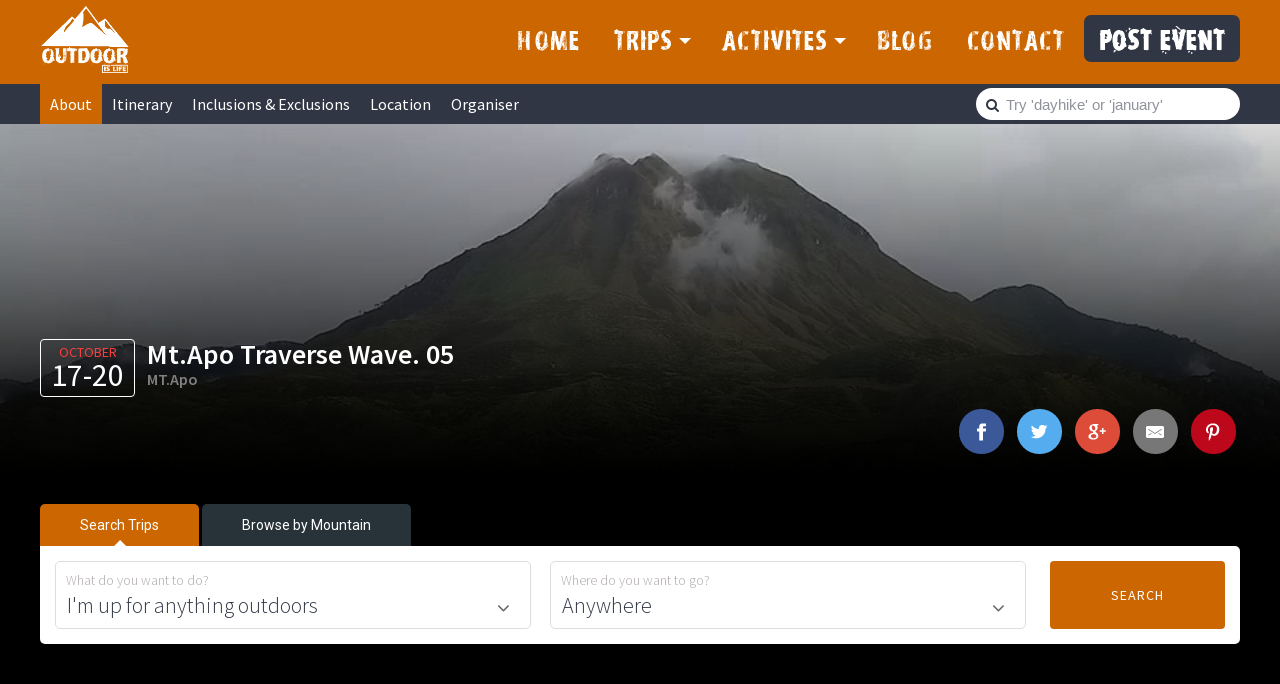

--- FILE ---
content_type: text/html; charset=UTF-8
request_url: https://outdoorislife.com/event/mt-apo-traverse-wave-05/
body_size: 45636
content:
<!DOCTYPE html>
<html lang="en-US">
<head >
<meta charset="UTF-8" />
<script type="text/javascript">
/* <![CDATA[ */
var gform;gform||(document.addEventListener("gform_main_scripts_loaded",function(){gform.scriptsLoaded=!0}),document.addEventListener("gform/theme/scripts_loaded",function(){gform.themeScriptsLoaded=!0}),window.addEventListener("DOMContentLoaded",function(){gform.domLoaded=!0}),gform={domLoaded:!1,scriptsLoaded:!1,themeScriptsLoaded:!1,isFormEditor:()=>"function"==typeof InitializeEditor,callIfLoaded:function(o){return!(!gform.domLoaded||!gform.scriptsLoaded||!gform.themeScriptsLoaded&&!gform.isFormEditor()||(gform.isFormEditor()&&console.warn("The use of gform.initializeOnLoaded() is deprecated in the form editor context and will be removed in Gravity Forms 3.1."),o(),0))},initializeOnLoaded:function(o){gform.callIfLoaded(o)||(document.addEventListener("gform_main_scripts_loaded",()=>{gform.scriptsLoaded=!0,gform.callIfLoaded(o)}),document.addEventListener("gform/theme/scripts_loaded",()=>{gform.themeScriptsLoaded=!0,gform.callIfLoaded(o)}),window.addEventListener("DOMContentLoaded",()=>{gform.domLoaded=!0,gform.callIfLoaded(o)}))},hooks:{action:{},filter:{}},addAction:function(o,r,e,t){gform.addHook("action",o,r,e,t)},addFilter:function(o,r,e,t){gform.addHook("filter",o,r,e,t)},doAction:function(o){gform.doHook("action",o,arguments)},applyFilters:function(o){return gform.doHook("filter",o,arguments)},removeAction:function(o,r){gform.removeHook("action",o,r)},removeFilter:function(o,r,e){gform.removeHook("filter",o,r,e)},addHook:function(o,r,e,t,n){null==gform.hooks[o][r]&&(gform.hooks[o][r]=[]);var d=gform.hooks[o][r];null==n&&(n=r+"_"+d.length),gform.hooks[o][r].push({tag:n,callable:e,priority:t=null==t?10:t})},doHook:function(r,o,e){var t;if(e=Array.prototype.slice.call(e,1),null!=gform.hooks[r][o]&&((o=gform.hooks[r][o]).sort(function(o,r){return o.priority-r.priority}),o.forEach(function(o){"function"!=typeof(t=o.callable)&&(t=window[t]),"action"==r?t.apply(null,e):e[0]=t.apply(null,e)})),"filter"==r)return e[0]},removeHook:function(o,r,t,n){var e;null!=gform.hooks[o][r]&&(e=(e=gform.hooks[o][r]).filter(function(o,r,e){return!!(null!=n&&n!=o.tag||null!=t&&t!=o.priority)}),gform.hooks[o][r]=e)}});
/* ]]> */
</script>

<meta name="viewport" content="width=device-width, initial-scale=1" />
<meta name='robots' content='index, follow, max-image-preview:large, max-snippet:-1, max-video-preview:-1' />

	<!-- This site is optimized with the Yoast SEO plugin v26.7 - https://yoast.com/wordpress/plugins/seo/ -->
	<title>Mt.Apo Traverse Wave. 05 - Hiking / Mountain Climbing Itineraries, Schedules as of January 2026</title>
	<link rel="canonical" href="https://outdoorislife.com/mountain/apo/" />
	<meta property="og:locale" content="en_US" />
	<meta property="og:type" content="article" />
	<meta property="og:title" content="Mt.Apo Traverse Wave. 05 - Hiking / Mountain Climbing Itineraries, Schedules as of January 2026" />
	<meta property="og:description" content="MT. APO (Sta. Cruz to Kidapawan Traverse) Davao del Sur Entry point: Brgy. Sibulan, Sta. Cruz, Davao del Sur Exit point: Brgy. Kapatagan, Digos, Davao del Sur LLA: 7°0′30″N, 125°16′33″E, 2,956 MASL (#1) Days required / Hours to summit: 3-4 days / 14-16 hours Specs: Major Climb, Difficulty 8/9, Trail class 2-4 ***BUDGET: Php6,890*** INCLUSIONS:...&nbsp;[Read&nbsp;More]" />
	<meta property="og:url" content="https://outdoorislife.com/event/mt-apo-traverse-wave-05/" />
	<meta property="og:site_name" content="Outdoor Is Life" />
	<meta property="article:publisher" content="https://www.facebook.com/outdoorislifeph/" />
	<meta property="article:modified_time" content="2019-05-09T01:21:15+00:00" />
	<meta property="og:image" content="https://outdoorislife.com/wp-content/uploads/2018/01/MtApoViaStCruz.jpg" />
	<meta property="og:image:width" content="960" />
	<meta property="og:image:height" content="720" />
	<meta property="og:image:type" content="image/jpeg" />
	<meta name="twitter:card" content="summary_large_image" />
	<meta name="twitter:site" content="@outdoorislifeph" />
	<meta name="twitter:label1" content="Est. reading time" />
	<meta name="twitter:data1" content="2 minutes" />
	<script type="application/ld+json" class="yoast-schema-graph">{"@context":"https://schema.org","@graph":[{"@type":"WebPage","@id":"https://outdoorislife.com/event/mt-apo-traverse-wave-05/","url":"https://outdoorislife.com/event/mt-apo-traverse-wave-05/","name":"Mt.Apo Traverse Wave. 05 - Hiking / Mountain Climbing Itineraries, Schedules as of January 2026","isPartOf":{"@id":"https://outdoorislife.com/#website"},"primaryImageOfPage":{"@id":"https://outdoorislife.com/event/mt-apo-traverse-wave-05/#primaryimage"},"image":{"@id":"https://outdoorislife.com/event/mt-apo-traverse-wave-05/#primaryimage"},"thumbnailUrl":"https://i0.wp.com/outdoorislife.com/wp-content/uploads/2018/01/MtApoViaStCruz.jpg?fit=960%2C720&ssl=1","datePublished":"2019-05-09T01:20:30+00:00","dateModified":"2019-05-09T01:21:15+00:00","breadcrumb":{"@id":"https://outdoorislife.com/event/mt-apo-traverse-wave-05/#breadcrumb"},"inLanguage":"en-US","potentialAction":[{"@type":"ReadAction","target":["https://outdoorislife.com/event/mt-apo-traverse-wave-05/"]}]},{"@type":"ImageObject","inLanguage":"en-US","@id":"https://outdoorislife.com/event/mt-apo-traverse-wave-05/#primaryimage","url":"https://i0.wp.com/outdoorislife.com/wp-content/uploads/2018/01/MtApoViaStCruz.jpg?fit=960%2C720&ssl=1","contentUrl":"https://i0.wp.com/outdoorislife.com/wp-content/uploads/2018/01/MtApoViaStCruz.jpg?fit=960%2C720&ssl=1","width":960,"height":720},{"@type":"BreadcrumbList","@id":"https://outdoorislife.com/event/mt-apo-traverse-wave-05/#breadcrumb","itemListElement":[{"@type":"ListItem","position":1,"name":"Home","item":"https://outdoorislife.com/"},{"@type":"ListItem","position":2,"name":"Events","item":"https://outdoorislife.com/event/"},{"@type":"ListItem","position":3,"name":"Mt.Apo Traverse Wave. 05"}]},{"@type":"WebSite","@id":"https://outdoorislife.com/#website","url":"https://outdoorislife.com/","name":"Outdoor Is Life","description":"Your Great Outdoor Authority","potentialAction":[{"@type":"SearchAction","target":{"@type":"EntryPoint","urlTemplate":"https://outdoorislife.com/?s={search_term_string}"},"query-input":{"@type":"PropertyValueSpecification","valueRequired":true,"valueName":"search_term_string"}}],"inLanguage":"en-US"}]}</script>
	<!-- / Yoast SEO plugin. -->


<link rel='dns-prefetch' href='//cdnjs.cloudflare.com' />
<link rel='dns-prefetch' href='//secure.gravatar.com' />
<link rel='dns-prefetch' href='//stats.wp.com' />
<link rel='dns-prefetch' href='//fonts.googleapis.com' />
<link rel='dns-prefetch' href='//maxcdn.bootstrapcdn.com' />
<link rel='dns-prefetch' href='//v0.wordpress.com' />
<link rel='preconnect' href='//i0.wp.com' />
<link rel="alternate" type="application/rss+xml" title="Outdoor Is Life &raquo; Feed" href="https://outdoorislife.com/feed/" />
<link rel="alternate" type="application/rss+xml" title="Outdoor Is Life &raquo; Comments Feed" href="https://outdoorislife.com/comments/feed/" />
<link rel="alternate" title="oEmbed (JSON)" type="application/json+oembed" href="https://outdoorislife.com/wp-json/oembed/1.0/embed?url=https%3A%2F%2Foutdoorislife.com%2Fevent%2Fmt-apo-traverse-wave-05%2F" />
<link rel="alternate" title="oEmbed (XML)" type="text/xml+oembed" href="https://outdoorislife.com/wp-json/oembed/1.0/embed?url=https%3A%2F%2Foutdoorislife.com%2Fevent%2Fmt-apo-traverse-wave-05%2F&#038;format=xml" />
<style id='wp-img-auto-sizes-contain-inline-css' type='text/css'>
img:is([sizes=auto i],[sizes^="auto," i]){contain-intrinsic-size:3000px 1500px}
/*# sourceURL=wp-img-auto-sizes-contain-inline-css */
</style>
<link rel='stylesheet' id='sbi_styles-css' href='https://outdoorislife.com/wp-content/plugins/instagram-feed/css/sbi-styles.min.css?ver=6.10.0' type='text/css' media='all' />
<link data-minify="1" rel='stylesheet' id='squareone-css' href='https://outdoorislife.com/wp-content/cache/min/1/wp-content/themes/outdoorislife/style.css?ver=1766044472' type='text/css' media='all' />
<style id='wp-emoji-styles-inline-css' type='text/css'>

	img.wp-smiley, img.emoji {
		display: inline !important;
		border: none !important;
		box-shadow: none !important;
		height: 1em !important;
		width: 1em !important;
		margin: 0 0.07em !important;
		vertical-align: -0.1em !important;
		background: none !important;
		padding: 0 !important;
	}
/*# sourceURL=wp-emoji-styles-inline-css */
</style>
<style id='wp-block-library-inline-css' type='text/css'>
:root{--wp-block-synced-color:#7a00df;--wp-block-synced-color--rgb:122,0,223;--wp-bound-block-color:var(--wp-block-synced-color);--wp-editor-canvas-background:#ddd;--wp-admin-theme-color:#007cba;--wp-admin-theme-color--rgb:0,124,186;--wp-admin-theme-color-darker-10:#006ba1;--wp-admin-theme-color-darker-10--rgb:0,107,160.5;--wp-admin-theme-color-darker-20:#005a87;--wp-admin-theme-color-darker-20--rgb:0,90,135;--wp-admin-border-width-focus:2px}@media (min-resolution:192dpi){:root{--wp-admin-border-width-focus:1.5px}}.wp-element-button{cursor:pointer}:root .has-very-light-gray-background-color{background-color:#eee}:root .has-very-dark-gray-background-color{background-color:#313131}:root .has-very-light-gray-color{color:#eee}:root .has-very-dark-gray-color{color:#313131}:root .has-vivid-green-cyan-to-vivid-cyan-blue-gradient-background{background:linear-gradient(135deg,#00d084,#0693e3)}:root .has-purple-crush-gradient-background{background:linear-gradient(135deg,#34e2e4,#4721fb 50%,#ab1dfe)}:root .has-hazy-dawn-gradient-background{background:linear-gradient(135deg,#faaca8,#dad0ec)}:root .has-subdued-olive-gradient-background{background:linear-gradient(135deg,#fafae1,#67a671)}:root .has-atomic-cream-gradient-background{background:linear-gradient(135deg,#fdd79a,#004a59)}:root .has-nightshade-gradient-background{background:linear-gradient(135deg,#330968,#31cdcf)}:root .has-midnight-gradient-background{background:linear-gradient(135deg,#020381,#2874fc)}:root{--wp--preset--font-size--normal:16px;--wp--preset--font-size--huge:42px}.has-regular-font-size{font-size:1em}.has-larger-font-size{font-size:2.625em}.has-normal-font-size{font-size:var(--wp--preset--font-size--normal)}.has-huge-font-size{font-size:var(--wp--preset--font-size--huge)}.has-text-align-center{text-align:center}.has-text-align-left{text-align:left}.has-text-align-right{text-align:right}.has-fit-text{white-space:nowrap!important}#end-resizable-editor-section{display:none}.aligncenter{clear:both}.items-justified-left{justify-content:flex-start}.items-justified-center{justify-content:center}.items-justified-right{justify-content:flex-end}.items-justified-space-between{justify-content:space-between}.screen-reader-text{border:0;clip-path:inset(50%);height:1px;margin:-1px;overflow:hidden;padding:0;position:absolute;width:1px;word-wrap:normal!important}.screen-reader-text:focus{background-color:#ddd;clip-path:none;color:#444;display:block;font-size:1em;height:auto;left:5px;line-height:normal;padding:15px 23px 14px;text-decoration:none;top:5px;width:auto;z-index:100000}html :where(.has-border-color){border-style:solid}html :where([style*=border-top-color]){border-top-style:solid}html :where([style*=border-right-color]){border-right-style:solid}html :where([style*=border-bottom-color]){border-bottom-style:solid}html :where([style*=border-left-color]){border-left-style:solid}html :where([style*=border-width]){border-style:solid}html :where([style*=border-top-width]){border-top-style:solid}html :where([style*=border-right-width]){border-right-style:solid}html :where([style*=border-bottom-width]){border-bottom-style:solid}html :where([style*=border-left-width]){border-left-style:solid}html :where(img[class*=wp-image-]){height:auto;max-width:100%}:where(figure){margin:0 0 1em}html :where(.is-position-sticky){--wp-admin--admin-bar--position-offset:var(--wp-admin--admin-bar--height,0px)}@media screen and (max-width:600px){html :where(.is-position-sticky){--wp-admin--admin-bar--position-offset:0px}}

/*# sourceURL=wp-block-library-inline-css */
</style><style id='global-styles-inline-css' type='text/css'>
:root{--wp--preset--aspect-ratio--square: 1;--wp--preset--aspect-ratio--4-3: 4/3;--wp--preset--aspect-ratio--3-4: 3/4;--wp--preset--aspect-ratio--3-2: 3/2;--wp--preset--aspect-ratio--2-3: 2/3;--wp--preset--aspect-ratio--16-9: 16/9;--wp--preset--aspect-ratio--9-16: 9/16;--wp--preset--color--black: #000000;--wp--preset--color--cyan-bluish-gray: #abb8c3;--wp--preset--color--white: #ffffff;--wp--preset--color--pale-pink: #f78da7;--wp--preset--color--vivid-red: #cf2e2e;--wp--preset--color--luminous-vivid-orange: #ff6900;--wp--preset--color--luminous-vivid-amber: #fcb900;--wp--preset--color--light-green-cyan: #7bdcb5;--wp--preset--color--vivid-green-cyan: #00d084;--wp--preset--color--pale-cyan-blue: #8ed1fc;--wp--preset--color--vivid-cyan-blue: #0693e3;--wp--preset--color--vivid-purple: #9b51e0;--wp--preset--gradient--vivid-cyan-blue-to-vivid-purple: linear-gradient(135deg,rgb(6,147,227) 0%,rgb(155,81,224) 100%);--wp--preset--gradient--light-green-cyan-to-vivid-green-cyan: linear-gradient(135deg,rgb(122,220,180) 0%,rgb(0,208,130) 100%);--wp--preset--gradient--luminous-vivid-amber-to-luminous-vivid-orange: linear-gradient(135deg,rgb(252,185,0) 0%,rgb(255,105,0) 100%);--wp--preset--gradient--luminous-vivid-orange-to-vivid-red: linear-gradient(135deg,rgb(255,105,0) 0%,rgb(207,46,46) 100%);--wp--preset--gradient--very-light-gray-to-cyan-bluish-gray: linear-gradient(135deg,rgb(238,238,238) 0%,rgb(169,184,195) 100%);--wp--preset--gradient--cool-to-warm-spectrum: linear-gradient(135deg,rgb(74,234,220) 0%,rgb(151,120,209) 20%,rgb(207,42,186) 40%,rgb(238,44,130) 60%,rgb(251,105,98) 80%,rgb(254,248,76) 100%);--wp--preset--gradient--blush-light-purple: linear-gradient(135deg,rgb(255,206,236) 0%,rgb(152,150,240) 100%);--wp--preset--gradient--blush-bordeaux: linear-gradient(135deg,rgb(254,205,165) 0%,rgb(254,45,45) 50%,rgb(107,0,62) 100%);--wp--preset--gradient--luminous-dusk: linear-gradient(135deg,rgb(255,203,112) 0%,rgb(199,81,192) 50%,rgb(65,88,208) 100%);--wp--preset--gradient--pale-ocean: linear-gradient(135deg,rgb(255,245,203) 0%,rgb(182,227,212) 50%,rgb(51,167,181) 100%);--wp--preset--gradient--electric-grass: linear-gradient(135deg,rgb(202,248,128) 0%,rgb(113,206,126) 100%);--wp--preset--gradient--midnight: linear-gradient(135deg,rgb(2,3,129) 0%,rgb(40,116,252) 100%);--wp--preset--font-size--small: 13px;--wp--preset--font-size--medium: 20px;--wp--preset--font-size--large: 36px;--wp--preset--font-size--x-large: 42px;--wp--preset--spacing--20: 0.44rem;--wp--preset--spacing--30: 0.67rem;--wp--preset--spacing--40: 1rem;--wp--preset--spacing--50: 1.5rem;--wp--preset--spacing--60: 2.25rem;--wp--preset--spacing--70: 3.38rem;--wp--preset--spacing--80: 5.06rem;--wp--preset--shadow--natural: 6px 6px 9px rgba(0, 0, 0, 0.2);--wp--preset--shadow--deep: 12px 12px 50px rgba(0, 0, 0, 0.4);--wp--preset--shadow--sharp: 6px 6px 0px rgba(0, 0, 0, 0.2);--wp--preset--shadow--outlined: 6px 6px 0px -3px rgb(255, 255, 255), 6px 6px rgb(0, 0, 0);--wp--preset--shadow--crisp: 6px 6px 0px rgb(0, 0, 0);}:where(.is-layout-flex){gap: 0.5em;}:where(.is-layout-grid){gap: 0.5em;}body .is-layout-flex{display: flex;}.is-layout-flex{flex-wrap: wrap;align-items: center;}.is-layout-flex > :is(*, div){margin: 0;}body .is-layout-grid{display: grid;}.is-layout-grid > :is(*, div){margin: 0;}:where(.wp-block-columns.is-layout-flex){gap: 2em;}:where(.wp-block-columns.is-layout-grid){gap: 2em;}:where(.wp-block-post-template.is-layout-flex){gap: 1.25em;}:where(.wp-block-post-template.is-layout-grid){gap: 1.25em;}.has-black-color{color: var(--wp--preset--color--black) !important;}.has-cyan-bluish-gray-color{color: var(--wp--preset--color--cyan-bluish-gray) !important;}.has-white-color{color: var(--wp--preset--color--white) !important;}.has-pale-pink-color{color: var(--wp--preset--color--pale-pink) !important;}.has-vivid-red-color{color: var(--wp--preset--color--vivid-red) !important;}.has-luminous-vivid-orange-color{color: var(--wp--preset--color--luminous-vivid-orange) !important;}.has-luminous-vivid-amber-color{color: var(--wp--preset--color--luminous-vivid-amber) !important;}.has-light-green-cyan-color{color: var(--wp--preset--color--light-green-cyan) !important;}.has-vivid-green-cyan-color{color: var(--wp--preset--color--vivid-green-cyan) !important;}.has-pale-cyan-blue-color{color: var(--wp--preset--color--pale-cyan-blue) !important;}.has-vivid-cyan-blue-color{color: var(--wp--preset--color--vivid-cyan-blue) !important;}.has-vivid-purple-color{color: var(--wp--preset--color--vivid-purple) !important;}.has-black-background-color{background-color: var(--wp--preset--color--black) !important;}.has-cyan-bluish-gray-background-color{background-color: var(--wp--preset--color--cyan-bluish-gray) !important;}.has-white-background-color{background-color: var(--wp--preset--color--white) !important;}.has-pale-pink-background-color{background-color: var(--wp--preset--color--pale-pink) !important;}.has-vivid-red-background-color{background-color: var(--wp--preset--color--vivid-red) !important;}.has-luminous-vivid-orange-background-color{background-color: var(--wp--preset--color--luminous-vivid-orange) !important;}.has-luminous-vivid-amber-background-color{background-color: var(--wp--preset--color--luminous-vivid-amber) !important;}.has-light-green-cyan-background-color{background-color: var(--wp--preset--color--light-green-cyan) !important;}.has-vivid-green-cyan-background-color{background-color: var(--wp--preset--color--vivid-green-cyan) !important;}.has-pale-cyan-blue-background-color{background-color: var(--wp--preset--color--pale-cyan-blue) !important;}.has-vivid-cyan-blue-background-color{background-color: var(--wp--preset--color--vivid-cyan-blue) !important;}.has-vivid-purple-background-color{background-color: var(--wp--preset--color--vivid-purple) !important;}.has-black-border-color{border-color: var(--wp--preset--color--black) !important;}.has-cyan-bluish-gray-border-color{border-color: var(--wp--preset--color--cyan-bluish-gray) !important;}.has-white-border-color{border-color: var(--wp--preset--color--white) !important;}.has-pale-pink-border-color{border-color: var(--wp--preset--color--pale-pink) !important;}.has-vivid-red-border-color{border-color: var(--wp--preset--color--vivid-red) !important;}.has-luminous-vivid-orange-border-color{border-color: var(--wp--preset--color--luminous-vivid-orange) !important;}.has-luminous-vivid-amber-border-color{border-color: var(--wp--preset--color--luminous-vivid-amber) !important;}.has-light-green-cyan-border-color{border-color: var(--wp--preset--color--light-green-cyan) !important;}.has-vivid-green-cyan-border-color{border-color: var(--wp--preset--color--vivid-green-cyan) !important;}.has-pale-cyan-blue-border-color{border-color: var(--wp--preset--color--pale-cyan-blue) !important;}.has-vivid-cyan-blue-border-color{border-color: var(--wp--preset--color--vivid-cyan-blue) !important;}.has-vivid-purple-border-color{border-color: var(--wp--preset--color--vivid-purple) !important;}.has-vivid-cyan-blue-to-vivid-purple-gradient-background{background: var(--wp--preset--gradient--vivid-cyan-blue-to-vivid-purple) !important;}.has-light-green-cyan-to-vivid-green-cyan-gradient-background{background: var(--wp--preset--gradient--light-green-cyan-to-vivid-green-cyan) !important;}.has-luminous-vivid-amber-to-luminous-vivid-orange-gradient-background{background: var(--wp--preset--gradient--luminous-vivid-amber-to-luminous-vivid-orange) !important;}.has-luminous-vivid-orange-to-vivid-red-gradient-background{background: var(--wp--preset--gradient--luminous-vivid-orange-to-vivid-red) !important;}.has-very-light-gray-to-cyan-bluish-gray-gradient-background{background: var(--wp--preset--gradient--very-light-gray-to-cyan-bluish-gray) !important;}.has-cool-to-warm-spectrum-gradient-background{background: var(--wp--preset--gradient--cool-to-warm-spectrum) !important;}.has-blush-light-purple-gradient-background{background: var(--wp--preset--gradient--blush-light-purple) !important;}.has-blush-bordeaux-gradient-background{background: var(--wp--preset--gradient--blush-bordeaux) !important;}.has-luminous-dusk-gradient-background{background: var(--wp--preset--gradient--luminous-dusk) !important;}.has-pale-ocean-gradient-background{background: var(--wp--preset--gradient--pale-ocean) !important;}.has-electric-grass-gradient-background{background: var(--wp--preset--gradient--electric-grass) !important;}.has-midnight-gradient-background{background: var(--wp--preset--gradient--midnight) !important;}.has-small-font-size{font-size: var(--wp--preset--font-size--small) !important;}.has-medium-font-size{font-size: var(--wp--preset--font-size--medium) !important;}.has-large-font-size{font-size: var(--wp--preset--font-size--large) !important;}.has-x-large-font-size{font-size: var(--wp--preset--font-size--x-large) !important;}
/*# sourceURL=global-styles-inline-css */
</style>

<style id='classic-theme-styles-inline-css' type='text/css'>
/*! This file is auto-generated */
.wp-block-button__link{color:#fff;background-color:#32373c;border-radius:9999px;box-shadow:none;text-decoration:none;padding:calc(.667em + 2px) calc(1.333em + 2px);font-size:1.125em}.wp-block-file__button{background:#32373c;color:#fff;text-decoration:none}
/*# sourceURL=/wp-includes/css/classic-themes.min.css */
</style>
<link data-minify="1" rel='stylesheet' id='dashicons-css' href='https://outdoorislife.com/wp-content/cache/min/1/wp-includes/css/dashicons.min.css?ver=1766044472' type='text/css' media='all' />
<link data-minify="1" rel='stylesheet' id='od_unified_css-css' href='https://outdoorislife.com/wp-content/cache/min/1/wp-content/plugins/od-unified-site-options/css/frontend.css?ver=1766044472' type='text/css' media='all' />
<link data-minify="1" rel='stylesheet' id='magnific-css-css' href='https://outdoorislife.com/wp-content/cache/min/1/ajax/libs/magnific-popup.js/1.1.0/magnific-popup.min.css?ver=1766044472' type='text/css' media='all' />
<link rel='stylesheet' id='google-fonts-css' href='//fonts.googleapis.com/css?family=Source+Sans+Pro%3A200%2C300%2C400%2C500%2C600%7CRoboto%3A300%2C400%2C700&#038;ver=1.6' type='text/css' media='all' />
<link data-minify="1" rel='stylesheet' id='typeahead-css-css' href='https://outdoorislife.com/wp-content/cache/min/1/ajax/libs/select2/4.0.6-rc.0/css/select2.min.css?ver=1766044472' type='text/css' media='all' />
<link rel='stylesheet' id='select2-css-css' href='https://outdoorislife.com/wp-content/themes/outdoorislife/js/typeahead/jquery.typeahead.min.css?ver=6.9' type='text/css' media='all' />
<link data-minify="1" rel='stylesheet' id='flex_css-css' href='https://outdoorislife.com/wp-content/cache/min/1/ajax/libs/flexslider/2.6.4/flexslider.min.css?ver=1766044472' type='text/css' media='all' />
<link data-minify="1" rel='stylesheet' id='font-awesome-css' href='https://outdoorislife.com/wp-content/cache/min/1/font-awesome/4.5.0/css/font-awesome.min.css?ver=1766044472' type='text/css' media='all' />
<link data-minify="1" rel='stylesheet' id='genesis-extender-minified-css' href='https://outdoorislife.com/wp-content/cache/min/1/wp-content/uploads/genesis-extender/plugin/genesis-extender-minified.css?ver=1766044472' type='text/css' media='all' />
<script type="text/javascript" src="https://outdoorislife.com/wp-includes/js/jquery/jquery.min.js?ver=3.7.1" id="jquery-core-js"></script>
<script type="text/javascript" src="https://outdoorislife.com/wp-includes/js/jquery/jquery-migrate.min.js?ver=3.4.1" id="jquery-migrate-js"></script>
<script data-minify="1" type="text/javascript" src="https://outdoorislife.com/wp-content/cache/min/1/ajax/libs/magnific-popup.js/1.1.0/jquery.magnific-popup.min.js?ver=1766044472" id="magnific-js-js"></script>
<script data-minify="1" type="text/javascript" src="https://outdoorislife.com/wp-content/cache/min/1/ajax/libs/select2/4.0.6-rc.0/js/select2.min.js?ver=1766044472" id="typeahead-js-js"></script>
<script type="text/javascript" src="https://outdoorislife.com/wp-content/themes/outdoorislife/js/typeahead/jquery.typeahead.min.js?ver=6.9" id="select2-js-js"></script>
<script data-minify="1" type="text/javascript" src="https://outdoorislife.com/wp-content/cache/min/1/wp-content/themes/outdoorislife/js/global.js?ver=1766044472" id="squareone-global-js"></script>
<script data-minify="1" type="text/javascript" src="https://outdoorislife.com/wp-content/cache/min/1/ajax/libs/flexslider/2.6.4/jquery.flexslider.min.js?ver=1766044473" id="flex_js-js"></script>
<link rel="https://api.w.org/" href="https://outdoorislife.com/wp-json/" /><link rel="EditURI" type="application/rsd+xml" title="RSD" href="https://outdoorislife.com/xmlrpc.php?rsd" />
<meta name="generator" content="WordPress 6.9" />
            
        <!-- <script type="text/javascript">
            window['outdoor_helper'] = {
                exists: function(id, haystack){

                    if( haystack != null ){
                        for (var i = 0; i < haystack.length; i++) {
                            if(id == haystack[i].id){
                                return true;
                            }
                        }
                    }

                    return false;
                },
                pluck: function(id, haystack){
                    if( haystack != null ){
                        for (var i = 0; i < haystack.length; i++) {
                            if( id == haystack[i].id ){
                                return haystack[i];
                            }
                        }
                    }
                }
            };
        </script> -->
        <script type="text/javascript">window.outdoor_helper={exists:function(n,r){if(null!=r)for(var i=0;i<r.length;i++)if(n==r[i].id)return!0;return!1},pluck:function(n,r){if(null!=r)for(var i=0;i<r.length;i++)if(n==r[i].id)return r[i]}};</script>

    	<style>img#wpstats{display:none}</style>
		<meta property="fb:pages" content="292542091250536" />

<meta name="B-verify" content="4745567f4bb4681ff6419debb86c16643bb5bcb1" />
<meta name="viewport" content="width=device-width, initial-scale=1, maximum-scale=1, user-scalable=0"/>

<meta name="google-site-verification" content="bNF8LwxOV8VxiTKchCAX16dkUHOYmX1PF_VUs3F1wQM" />

<!-- Google Tag Manager -->
<script>(function(w,d,s,l,i){w[l]=w[l]||[];w[l].push({'gtm.start':
new Date().getTime(),event:'gtm.js'});var f=d.getElementsByTagName(s)[0],
j=d.createElement(s),dl=l!='dataLayer'?'&l='+l:'';j.async=true;j.src=
'https://www.googletagmanager.com/gtm.js?id='+i+dl;f.parentNode.insertBefore(j,f);
})(window,document,'script','dataLayer','GTM-N5SPT3B');</script>
<!-- End Google Tag Manager -->

<meta name="msvalidate.01" content="9F645A59149E6B6F7B05A83F641D8E73" /><script type="text/javascript">window._trips_list = [];</script><script type="application/ld+json">
				{
				  "@context": "https://schema.org",
				  "@type": "WebSite",
				  "url": "https://outdoorislife.com/",
				  "potentialAction": {
				    "@type": "SearchAction",
				    "target": "https://outdoorislife.com/trips/?keyword={search_term_string}",
				    "query-input": "required name=search_term_string"
				  }
				}
				</script><script type="application/ld+json">
				{
				  "@context": "https://schema.org",
				  "@type": "Person",
				  "name": "Outdoor Is Life",
				  "url": "https://outdoorislife.com",
				  "sameAs": [
				    "https://facebook.com/outdoorislifeph",
				    "https://www.instagram.com/outdoorislifeph/",
				    "https://twitter.com/outdoorislifeph"
				  ]
				}
				</script><!-- Instagram Feed CSS -->
<style type="text/css">
div#insta-feed {
    border-top: 1px solid #ddd;
    padding: 1em 0;
}

#insta-feed h3, #insta-feed p {
    color: #303644;
    font-weight: 400;
}

#insta-feed h3{
    font-weight: 600;
    font-size: 20px!important;
}
</style>
<link rel="icon" href="https://i0.wp.com/outdoorislife.com/wp-content/uploads/2017/11/favicon-1.png?fit=32%2C32&#038;ssl=1" sizes="32x32" />
<link rel="icon" href="https://i0.wp.com/outdoorislife.com/wp-content/uploads/2017/11/favicon-1.png?fit=192%2C192&#038;ssl=1" sizes="192x192" />
<link rel="apple-touch-icon" href="https://i0.wp.com/outdoorislife.com/wp-content/uploads/2017/11/favicon-1.png?fit=180%2C180&#038;ssl=1" />
<meta name="msapplication-TileImage" content="https://i0.wp.com/outdoorislife.com/wp-content/uploads/2017/11/favicon-1.png?fit=270%2C270&#038;ssl=1" />
		<style type="text/css" id="wp-custom-css">
			/*
	Theme Name: Outdoor Is Life
	Theme URI: http://outdoorislife.com/
	Description: Created for the Genesis Framework.
	Author: Freddie Lore
	Author URI: https://freddielore.com/

	Version: 1.6

	Tags: black, white, blue, green, orange, pink, one-column, two-columns, responsive-layout, custom-header, custom-menu, full-width-template, sticky-post, theme-options, threaded-comments, rtl-language-support

	Template: genesis
	Template Version: 2.2+

	License: GPL-2.0+
	License URI: http://www.opensource.org/licenses/gpl-license.php 
*/


/* # Table of Contents
- HTML5 Reset
	- Baseline Normalize
	- Box Sizing
	- Float Clearing
- Defaults
	- Typographical Elements
	- Headings
	- Objects
	- Gallery
	- Forms
	- Tables
	- Screen Reader Text
- Structure and Layout
	- Site Containers
	- Column Widths and Positions
	- Column Classes
- Common Classes
	- Avatar
	- Genesis
	- Search Form
	- Titles
	- WordPress
- Widgets
	- Featured Content
- Plugins
	- Genesis eNews Extended
	- Jetpack
- Site Header
	- Title Area
	- Widget Area
- Site Navigation
	- Accessible Menu
	- Site Header Navigation
	- Primary Navigation
	- Secondary Navigation
	- Skip Links
- Content Area
	- Entries
	- Entry Meta
	- Pagination
	- Comments
- Sidebars
- Footer Widgets
- Site Footer
- Media Queries
	- Retina Display
	- Max-width: 1200px
	- Max-width: 960px
	- Max-width: 800px
- Print Styles
*/


/* # HTML5 Reset
---------------------------------------------------------------------------------------------------- */

/* ## Baseline Normalize
--------------------------------------------- */
/* normalize.css v3.0.1 | MIT License | git.io/normalize */

html{font-family:sans-serif;-ms-text-size-adjust:100%;-webkit-text-size-adjust:100%}body{margin:0}article,aside,details,figcaption,figure,footer,header,hgroup,main,nav,section,summary{display:block}audio,canvas,progress,video{display:inline-block;vertical-align:baseline}audio:not([controls]){display:none;height:0}[hidden],template{display:none}a{background:0 0}a:active,a:hover{outline:0}abbr[title]{border-bottom:1px dotted}b,strong{font-weight:700}dfn{font-style:italic}h1{font-size:2em;margin:.67em 0}mark{background:#ff0;color:#303644}small{font-size:80%}sub,sup{font-size:75%;line-height:0;position:relative;vertical-align:baseline}sup{top:-.5em}sub{bottom:-.25em}img{border:0}svg:not(:root){overflow:hidden}figure{margin:1em 40px}hr{-moz-box-sizing:content-box;box-sizing:content-box;height:0}pre{overflow:auto}code,kbd,pre,samp{font-family:monospace,monospace;font-size:1em}button,input,optgroup,select,textarea{color:inherit;font:inherit;margin:0}button{overflow:visible}button,select{text-transform:none}button,html input[type=button],input[type=reset],input[type=submit]{-webkit-appearance:button;cursor:pointer}button[disabled],html input[disabled]{cursor:default}button::-moz-focus-inner,input::-moz-focus-inner{border:0;padding:0}input{line-height:normal}input[type=checkbox],input[type=radio]{box-sizing:border-box;padding:0}input[type=number]::-webkit-inner-spin-button,input[type=number]::-webkit-outer-spin-button{height:auto}input[type=search]{-webkit-appearance:textfield;-moz-box-sizing:content-box;-webkit-box-sizing:content-box;box-sizing:content-box}input[type=search]::-webkit-search-cancel-button,input[type=search]::-webkit-search-decoration{-webkit-appearance:none}fieldset{border:1px solid silver;margin:0 2px;padding:.35em .625em .75em}legend{border:0;padding:0}textarea{overflow:auto}optgroup{font-weight:700}table{border-collapse:collapse;border-spacing:0}td,th{padding:0}

/* ## Box Sizing
--------------------------------------------- */

html,
input[type="search"]{
	-webkit-box-sizing: border-box;
	-moz-box-sizing:    border-box;
	box-sizing:         border-box;
}

*,
*:before,
*:after {
	box-sizing: inherit;
}


/* ## Float Clearing
--------------------------------------------- */

.author-box:before,
.clearfix:before,
.entry:before,
.entry-content:before,
.footer-widgets:before,
.nav-primary:before,
.nav-secondary:before,
.pagination:before,
.site-container:before,
.site-footer:before,
.site-header:before,
.site-inner:before,
.wrap:before {
	content: " ";
	display: table;
}

.author-box:after,
.clearfix:after,
.entry:after,
.entry-content:after,
.footer-widgets:after,
.nav-primary:after,
.nav-secondary:after,
.pagination:after,
.site-container:after,
.site-footer:after,
.site-header:after,
.site-inner:after,
.wrap:after {
	clear: both;
	content: " ";
	display: table;
}

@font-face {
    font-family: 'outdoorlife';
    src:url('/wp-content/themes/outdoorislife/fonts/vtks-distress.ttf.woff') format('woff'),
        url('/wp-content/themes/outdoorislife/fonts/vtks-distress.ttf.svg#vtks-distress') format('svg'),
        url('/wp-content/themes/outdoorislife/fonts/vtks-distress.ttf.eot'),
        url('/wp-content/themes/outdoorislife/fonts/vtks-distress.ttf.eot?#iefix') format('embedded-opentype'); 
    font-weight: normal;
    font-style: normal;
}

/* # Defaults
---------------------------------------------------------------------------------------------------- */

/* ## Typographical Elements
--------------------------------------------- */

html {
    font-size: 62.5%; /* 10px browser default */
}

/* Chrome fix */
body > div {
    font-size: 20px;
    font-size: 2.0rem;
}

body {
	background-color: #fff;
	color: #303644;
	font-family: 'Source Sans Pro', "Helvetica Neue", Helvetica, Arial, sans-serif;;
	font-size: 20px;
	font-size: 2.0rem;
	font-weight: 300;
	line-height: 1.625;
	margin: 0;
}

.home .site-container {
	font-size: 24px;
	font-size: 2.4rem;
}

a,
button,
input:focus,
input[type="button"],
input[type="reset"],
input[type="submit"],
textarea:focus,
.button,
.gallery img {
	-webkit-transition: all 0.1s ease-in-out;
	-moz-transition:    all 0.1s ease-in-out;
	-ms-transition:     all 0.1s ease-in-out;
	-o-transition:      all 0.1s ease-in-out;
	transition:         all 0.1s ease-in-out;
}

a {
	color: #c60;
	text-decoration: none;
}

a:hover,
a:focus {
	color: #303644;
	text-decoration: none;
}

a:active,
a:focus{
	outline: none;
}

p {
	margin: 0 0 18px;
	padding: 0;
	line-height: 1.3;
    /*font-size: 16px;
    font-weight: 400;*/
}

ol,
ul {
	margin: 0;
	padding: 0;
}

ul li {
	list-style-type: none;
}

hr {
	border: 0;
	border-collapse: collapse;
	border-top: 1px solid #ddd;
	clear: both;
	margin: 1em 0;
}

b,
strong {
	font-weight: 700;
}

blockquote,
cite,
em,
i {
	font-style: italic;
}

blockquote {
	margin: 40px 0;
    border-left: 7px solid #bbbbbb;
    font-family: Georgia;
    font-style: normal;
    background-color: #eee;
    padding: 1em;
}


/* ## Headings
--------------------------------------------- */

h1,
h2,
h3,
h4,
h5,
h6 {
	font-family: 'Source Sans Pro', "Helvetica Neue", Helvetica, Arial, sans-serif;;
	/*font-weight: 300;*/
	line-height: 1.2;
	margin: 0 0 20px;
}

h1 {
	font-size: 36px;
	font-size: 3.6rem;
}

h2 {
	font-size: 30px;
	font-size: 3rem;
}

.image-section h2,
.solid-section h2 {
	font-size: 54px;
}

h3 {
	font-size: 30px;
	font-size: 3rem;
}

.front-page h3 {
    font-weight: 300;
}

h4 {
	font-size: 20px;
	font-size: 2rem;
}

.image-section h4,
.solid-section h4 {
	font-size: 32px;
    font-weight: 600;
    margin-bottom: 10px;
    text-align: left;
}

.front-page-1 .image-section h4, .front-page-1 .image-section h1 {
	margin-bottom: 10px;
	font-weight: 600;
	max-width: 75%;
	text-align: center;
	display: block;
	margin: 0 auto 1em auto;
	text-shadow: 0px 1px 1px rgba(0,0,0,0.35);
	color: #fff;
	font-size: 60px;
	line-height: 1.1;
	/* font-family: 'outdoorlife'; */
	/* -webkit-font-smoothing: antialiased; */
}

h5 {
	font-size: 18px;
	font-size: 1.8rem;
}

h6 {
	font-size: 16px;
	font-size: 1.6rem;
}

/* ## Objects
--------------------------------------------- */

embed,
iframe,
img,
object,
video,
.wp-caption {
	max-width: 100%;
}

img {
	height: auto;
}

.featured-content img,
.gallery img {
	width: auto;
}

/* ## Gallery
--------------------------------------------- */

.gallery {
	overflow: hidden;
}

.gallery-item {
	float: left;
	margin: 0 0 28px;
	text-align: center;
}

.gallery-columns-2 .gallery-item {
	width: 50%;
}

.gallery-columns-3 .gallery-item {
	width: 33%;
}

.gallery-columns-4 .gallery-item {
	width: 25%;
}

.gallery-columns-5 .gallery-item {
	width: 20%;
	margin-bottom: 0;
}

.gallery-columns-6 .gallery-item {
	width: 16.6666%;
}

.gallery-columns-7 .gallery-item {
	width: 14.2857%;
}

.gallery-columns-8 .gallery-item {
	width: 12.5%;
}

.gallery-columns-9 .gallery-item {
	width: 11.1111%;
}

.gallery img {
	border: 1px solid #ddd;
	height: auto;
	padding: 4px;
}

.gallery img:hover,
.gallery img:focus {
	border: 1px solid #999;
}

/* ## Forms
--------------------------------------------- */

input,
select,
textarea {
	background-color: #fff;
	border: 1px solid #ddd;
	color: #303644;
	font-size: 18px;
	font-size: 1.8rem;
	font-weight: 300;
	padding: 16px;
	width: 100%;
}

input:focus,
textarea:focus {
	border: 1px solid #999;
	outline: none;
}

input[type="checkbox"],
input[type="image"],
input[type="radio"] {
	width: auto;
}

::-moz-placeholder {
	color: #303644;
	opacity: 1;
}

::-webkit-input-placeholder {
	color: #303644;
}

button,
input[type="button"],
input[type="reset"],
input[type="submit"],
.button {
	border-radius: 22px;
    -moz-border-radius: 22px;
    -ms-border-radius: 22px;
    -webkit-border-radius: 22px;
	background-color: #c60;
	border: 0;
	color: #fff;
	cursor: pointer;
	font-size: 14px;
	font-size: 1.4rem;
	font-weight: 400;
	letter-spacing: 1px;
	padding: 10px 30px;
	text-transform: uppercase;
	width: auto;
	word-spacing: 2px;
}

button:hover,
input:hover[type="button"],
input:hover[type="reset"],
input:hover[type="submit"],
.button:hover,
button:focus,
input:focus[type="button"],
input:focus[type="reset"],
input:focus[type="submit"],
.button:focus  {
	background-color: #303644;
	color: #fff;
}

.site-inner .button:hover,
.entry-content .button:hover,
.entry-content .button:focus {
	color: #fff;
}

.footer-widgets button,
.footer-widgets input[type="button"],
.footer-widgets input[type="reset"],
.footer-widgets input[type="submit"],
.footer-widgets .button {
	background-color: #c60;
	color: #fff;
}

.footer-widgets button:hover,
.footer-widgets input:hover[type="button"],
.footer-widgets input:hover[type="reset"],
.footer-widgets input:hover[type="submit"],
.footer-widgets .button:hover,
.footer-widgets button:focus,
.footer-widgets input:focus[type="button"],
.footer-widgets input:focus[type="reset"],
.footer-widgets input:focus[type="submit"],
.footer-widgets .button:focus {
	background-color: #fff;
	color: #303644;
}

.button {
	display: inline-block;
}

input[type="search"]::-webkit-search-cancel-button,
input[type="search"]::-webkit-search-results-button {
	display: none;
}

.site-inner .gform_wrapper .gform_footer input.button, 
.site-inner .gform_wrapper .gform_footer input[type=submit] {
    font-size: 16px;
    max-width: 80%;
    margin-bottom: 0;
    padding: 8px 10px;
    border-radius: 30px;
    min-width: 200px;
    margin-right: 0;
}

.site-inner .gform_wrapper input[type=text]:not(.datepicker), 
.site-inner .gform_wrapper input[type=url], 
.site-inner .gform_wrapper input[type=email], 
.site-inner .gform_wrapper input[type=tel], 
.site-inner .gform_wrapper input[type=number], 
.site-inner .gform_wrapper input[type=password] {
	padding: 20px;
}

.site-inner .gform_wrapper ul li.gfield {
    margin-bottom: 20px;
}

/* Buttons and Colors */

a.button.medium {
	font-size: 16px;
	font-weight: 300;
	padding: 12px 60px;
}

a.button.large {
	font-size: 18px;
	font-weight: 300;
	padding: 15px 60px;
}

a.button.clear-button {
	background: none;
	border: 1px solid #fff;
}

a.button.clear-button:hover {
    border: 1px solid #c60;
}

a.button.black {
	background: #000;
}

a.button.white {
	background: #fff;
	color: #303644;
}

a.button.white-clear {
	background: none;
	border: 1px solid #fff;
	border-radius: 3px;
	color: #fff;
	-moz-border-radius: 3px;
	-webkit-border-radius: 3px;
}



/* ## Tables
--------------------------------------------- */

table {
	border-collapse: collapse;
	border-spacing: 0;
	line-height: 2;
	margin-bottom: 40px;
	width: 100%;
}

tbody {
	border-bottom: 1px solid #ddd;
}

td,
th {
	text-align: left;
}

td {
	border-top: 1px solid #ddd;
	padding: 6px 0;
}

th {
	font-weight: 300;
}

/* ## Screen Reader Text
--------------------------------------------- */

.screen-reader-text,
.screen-reader-text span,
.screen-reader-shortcut {
	position: absolute !important;
	clip: rect(0, 0, 0, 0);
	height: 1px;
	width: 1px;
	border: 0;
	overflow: hidden;
}

.screen-reader-text:focus,
.screen-reader-shortcut:focus,
.genesis-nav-menu .search input[type="submit"]:focus,
.widget_search input[type="submit"]:focus  {
	clip: auto !important;
	height: auto;
	width: auto;
	display: block;
	font-size: 1em;
	font-weight: bold;
	padding: 15px 23px 14px;
	color: #303644;
	background: #fff;
	z-index: 100000; /* Above WP toolbar. */
	text-decoration: none;
	box-shadow: 0 0 2px 2px rgba(0,0,0,.6);
}

.more-link {
    position: relative;
}


/* # Structure and Layout
---------------------------------------------------------------------------------------------------- */

/* ## Site Containers
--------------------------------------------- */

.wrap {
	float: none;
	margin: 0 auto;
	max-width: 1200px;
}

.site-inner {
	background-color: #ebebeb;
	clear: both;
	margin-top: 79px;
	position: relative;
	z-index: 9;
	-word-wrap: break-word;
}

.front-page .site-container .site-inner {
	margin-top: 0;
	max-width: 100%;
	overflow: hidden;
}

.squareone-landing .site-container .site-inner {
	margin-top: 100px;
}

.secondary-nav .site-inner {
	margin-top: 250px;
}

/* ## Column Widths and Positions
--------------------------------------------- */

/* ### Wrapping div for .content and .sidebar-primary */

.content-sidebar-sidebar .content-sidebar-wrap,
.sidebar-content-sidebar .content-sidebar-wrap,
.sidebar-sidebar-content .content-sidebar-wrap {
	width: 980px;
}

.content-sidebar-sidebar .content-sidebar-wrap {
	float: left;
}

.sidebar-content-sidebar .content-sidebar-wrap,
.sidebar-sidebar-content .content-sidebar-wrap {
	float: right;
}

/* ### Content */

.content {
	float: right;
	width: 67%;
}

.content-sidebar .content,
.content-sidebar-sidebar .content,
.sidebar-content-sidebar .content {
	float: left;
}

.content-sidebar-sidebar .content,
.sidebar-content-sidebar .content,
.sidebar-sidebar-content .content {
	width: 580px;
}

.full-width-content .content {
	width: 100%;
}

.page-contact-us .content,
.page-post-event .content,
.page-thank-you .content{
	max-width: 768px;
	margin-left: auto!important;
	margin-right: auto!important;
	float: none!important;
}

/* ### Primary Sidebar */

.sidebar-primary {
	float: right;
	width: 31%;
}

.sidebar-content .sidebar-primary,
.sidebar-sidebar-content .sidebar-primary {
	float: left;
}

/* ### Secondary Sidebar */

.sidebar-secondary {
	float: left;
	width: 180px;
}

.content-sidebar-sidebar .sidebar-secondary {
	float: right;
}

.affiliate-banner {
    text-align: center;
}

.affiliate-banner img{
    margin: 0 auto;
    width: 100%;
}

/* ## Column Classes
--------------------------------------------- */
/* Link: http://twitter.github.io/bootstrap/assets/css/bootstrap-responsive.css */

.five-sixths,
.four-sixths,
.one-fourth,
.one-half,
.one-sixth,
.one-third,
.three-fourths,
.three-sixths,
.two-fourths,
.two-sixths,
.two-thirds {
	float: left;
	margin-bottom: 40px;
	margin-left: 2.564102564102564%;
}

.one-half,
.three-sixths,
.two-fourths {
	width: 48.717948717948715%;
}

.one-third,
.two-sixths {
	width: 31.623931623931625%;
}

.four-sixths,
.two-thirds {
	width: 65.81196581196582%;
}

.one-fourth {
	width: 23.076923076923077%;
}

.three-fourths {
	width: 74.35897435897436%;
}

.one-sixth {
	width: 14.52991452991453%;
}

.five-sixths {
	width: 82.90598290598291%;
}

.first {
	clear: both;
	margin-left: 0;
}


/* # Common Classes
---------------------------------------------------------------------------------------------------- */

/* ## Avatar
--------------------------------------------- */

.avatar {
	float: left;
}

.author-box .avatar {
	border-radius: 99%;
	-moz-border-radius: 99%;
	-ms-border-radius: 99%;
	-webkit-border-radius: 99%;
	height: 100px;
	width: 100px;
}

.entry-comments .avatar {
	height: 70px;
	width: 70px;
}

.alignleft .avatar,
.author-box .avatar {
	margin-right: 24px;
}

.alignright .avatar {
	margin-left: 24px;
}

.comment .avatar {
	border-radius: 99%;
	margin: 0 16px 24px 0;
	-moz-border-radius: 99%;
	-ms-border-radius: 99%;
	-webkit-border-radius: 99%;
}

/* ## Genesis
--------------------------------------------- */

.breadcrumb {
	margin-bottom: 20px;
}

.archive-description,
.author-box {
	background-color: #222;
	color: #fff;
	font-size: 16px;
	font-size: 1.6rem;
	margin-bottom: 40px;
	padding: 40px;
}

.author-box-title {
	color: #fff;
	font-size: 20px;
	font-size: 2.0rem;
	font-weight: 300;
	letter-spacing: 2px;
	margin-bottom: 4px;
	text-transform: uppercase;
}

.archive-description p:last-child,
.author-box p:last-child {
	margin-bottom: 0;
}

/* ## Search Form
--------------------------------------------- */

.search-form {
	overflow: hidden;
}

.site-header .search-form {
	float: right;
	margin-top: 12px;
}

.entry-content .search-form,
.site-header .search-form {
	width: 50%;
}

.genesis-nav-menu .search input[type="submit"],
.widget_search input[type="submit"] {
	border: 0;
	clip: rect(0, 0, 0, 0);
	height: 1px;
	margin: -1px;
	padding: 0;
	position: absolute;
	width: 1px;
}

/* ## Titles
--------------------------------------------- */

.archive-title {
	font-size: 20px;
	font-size: 2rem;
	padding-bottom: 0;
}

.entry-title {
	font-size: 36px;
	font-size: 3.6rem;
}

.single-post h1.entry-title,
.type-post h2.entry-title {
    margin-bottom: 0;
}

.single-post p.entry-meta,
.type-post p.entry-meta {
    margin-bottom: 24px!important;
    font-size: 75%;
    font-weight: 600;
    color: #888
}

.single-post p.entry-meta a,
.type-post p.entry-meta a{
    
}


.search .entry-title,
.archive .entry-title,
.error404 .entry-title,
.page-blog .entry-title{
	font-size: 2.8rem;
    margin-bottom: 10px;
    font-weight: 400;
}

.page-blog h1.entry-title{
	font-size: 36px!important;
}

.page-blog .content article:first-child {
    margin-bottom: 20px;
}

.entry-title a,
.sidebar .widget-title a {
	color: #303644;
}

.entry-title a:hover,
.entry-title a:focus {
	color: #c60;
}

.sidebar .widget-title {
	font-size: 18px;
	font-size: 1.8rem;
	font-weight: 400;
	margin-bottom: 10px;
	text-transform: uppercase;
}

.footer-widgets .widget-title {
	color: #8a8a8a;
	font-size: 19px;
	font-weight: 600;
}

/* ## WordPress
--------------------------------------------- */

a.aligncenter img {
	display: block;
	margin: 0 auto;
}

a.alignnone {
	display: inline-block;
}

.alignleft {
	float: left;
	text-align: left;
}

.alignright {
	float: right;
	text-align: right;
}

a.alignleft,
a.alignnone,
a.alignright {
	max-width: 100%;
}

img.centered,
.aligncenter {
	display: block;
	margin: 0 auto 24px;
}

img.alignnone,
.alignnone {
	margin-bottom: 12px;
}

a.alignleft,
img.alignleft,
.wp-caption.alignleft {
	margin: 0 24px 24px 0;
}

a.alignright,
img.alignright,
.wp-caption.alignright {
	margin: 0 0 24px 24px;
}

.single .entry-content img.size-full{
	border: 1px solid #ddd;
}

.wp-caption-text {
	font-size: 14px;
    font-size: 1.2rem;
    font-weight: 400;
    line-height: 1.2;
    color: #888;
    text-align: center;
}

.entry-content p.wp-caption-text {
	margin-bottom: 0;
}

.sticky {
}

.entry-content .wp-audio-shortcode,
.entry-content .wp-playlist,
.entry-content .wp-video {
	margin: 0 0 28px;
}


/* # Widgets
---------------------------------------------------------------------------------------------------- */

.widget {
	word-wrap: break-word;
}

.widget ol > li {
	list-style-position: inside;
	list-style-type: decimal;
	padding-left: 20px;
	text-indent: -20px;
}

.widget li li {
	border: 0;
	margin: 0 0 0 30px;
	padding: 0;
}

.widget_calendar table {
	width: 100%;
}

.widget_calendar td,
.widget_calendar th {
	text-align: center;
}

/* ## Featured Content
--------------------------------------------- */

.featured-content .entry {
	margin-bottom: 0;
	padding: 0 0 0;
}

.featured-content .entry-title {
	font-size: 20px;
	font-size: 2rem;
}

.featuredpage .entry-title {
	font-size: 36px;
	font-size: 3.6rem;
}

/* # Plugins
---------------------------------------------------------------------------------------------------- */


/* ## Jetpack
--------------------------------------------- */

#wpstats {
	display: none;
}


/* # Skip Links
---------------------------------------------------------------------------------------------------- */
.genesis-skip-link {
	margin: 0;
}

.genesis-skip-link li {
	height: 0;
	width: 0;
	list-style: none;
}

/* Display outline on focus */
:focus {
	color: #303644;
	outline: #ccc solid 1px;
}


/* # Site Header
---------------------------------------------------------------------------------------------------- */

.site-header, .site-header.light {
	background-color: #c60;
	border-bottom: 0;
	left: 0;
	position: fixed;
	top: 0;
	width: 100%;
	z-index: 999;
}
.front-page .site-header {
	border-bottom: 1px solid #ddd;
	padding-top: 0;
	background-color: #c60!important;
}

.featured-section .site-header {
	background-color: transparent;
	border:  none;
}


.site-header.light .nav-secondary {
	display: none;
}

.admin-bar .site-header {
	top: 32px;
}

/* Title Area
--------------------------------------------- */

.title-area {
	float: left;
	padding: 5px 0;
	width: 360px;
}

.title-area a{
	background: url(https://i2.wp.com/outdoorislife.com/wp-content/themes/outdoorislife/images/logo-white.png) no-repeat left center;
	display: inline-block;
	width: 90px;
	height: 68px;
	background-size: 100%;
	text-indent: -999em;
}

.home .title-area a{width: 88px;height: 66px;}

.site-header.light .title-area {
	padding: 5px 0;
}

.site-header.light .title-area a{
	width: 88px;
    height: 66px;
}

.site-title {
	font-size: 24px;
	font-weight: 400;
	letter-spacing: 1px;
	line-height: 1;
	margin-bottom: 0;
}

.site-title a,
.site-title a:hover {
	color: #303644;
}

.front-page .site-header .site-title a,
.front-page .site-header .site-title a:hover {
	color: #fff;
}

.front-page .site-header.light .site-title a,
.front-page .site-header light .site-title a:hover {
	color: #303644;
}

.header-image .title-area,
.header-image .site-header.light .title-area {
	padding: 0;
}

.header-image .site-title > a {
	background-size: contain !important;
	display: block;
	height: 76px;
	text-indent: -9999px;
}

.header-image .light .site-title > a {
	height: 56px;
}

.site-description {
	display: block;
	height: 0;
	margin-bottom: 0;
	text-indent: -9999px;
}

/* ## Widget Area
--------------------------------------------- */

.site-header .widget-area {
	float: right;
	text-align: right;
	width: 800px;
}


/*
Site Navigation
---------------------------------------------------------------------------------------------------- */

.genesis-nav-menu {
	line-height: 1;
}

.genesis-nav-menu .menu-item {
	display: inline-block;
	text-align: left;
}

.genesis-nav-menu li li {
	margin-left: 0;
}

.genesis-nav-menu a {
	color: #fff;
	display: block;
	font-size: 24px;
	font-weight: 400;
	letter-spacing: 1px;
	padding: 30px 15px;
	word-wrap: break-word;
	/* -webkit-font-smoothing: antialiased; */
}

.genesis-nav-menu a:focus,
.genesis-nav-menu .current-menu-item a,
.genesis-nav-menu a:hover {
	color: #303644;
}

.site-header.light .genesis-nav-menu a {
	/*padding: 30px 15px;*/
}

.site-header.light .genesis-nav-menu > .last > a {
    padding-right: 0;
}

.genesis-nav-menu li.highlight a:hover::before {
	color: #fff;
}

.genesis-nav-menu li.highlight > a {
	font-weight: 800;
}

.genesis-nav-menu > .menu-item > a {
	text-transform: uppercase;
	font-family: 'outdoorlife', 'Source Sans Pro', "Helvetica Neue", Helvetica, Arial, sans-serif;
}

.genesis-nav-menu > .menu-item > a.sf-with-ul {
    position: relative;
    padding-right: 30px;
    color: #fff!important;
}

.genesis-nav-menu > .menu-item-has-children:hover > a.sf-with-ul{
    background-color: #303644;
    border-top-left-radius: 0;
    border-top-right-radius: 0px;
}

.genesis-nav-menu > .menu-item:hover > a.sf-with-ul:after{
	border-top: 0 solid;
    border-bottom: 6px solid #fff;
}

.genesis-nav-menu > .menu-item > a.sf-with-ul:after{
	content: "";
	position: absolute;
	right: 12px;
	top: 45%;
	width: 0;
	height: 0;
	border-left: 6px solid transparent;
	border-right: 6px solid transparent;
	border-top: 6px solid #fff;
}

@media only screen and (max-width: 760px){
	.genesis-nav-menu > .menu-item > a.sf-with-ul:after{
		border-top: 6px solid #303644;
	}
}

.genesis-nav-menu > .menu-item > a[href*="post-event"] {
	background-color: #303644;
	color: #fff!important;
	border-radius: 7px;
	padding: 15px 15px 8px 15px;
	position: relative;
	font-weight: 600;
	line-height: 1;
	border: 0;
	-webkit-font-smoothing: antialiased;
}


.genesis-nav-menu > .menu-item > a[href*="post-event"]:after{
	content: "It's Free";
	display: inline-block;
	letter-spacing: 0;
	background-color: #fff;
	color: #c60;
	text-transform: capitalize;
	padding: 2px 3px;
	border-radius:3px;
	font-size: 12px;
	font-weight:400;
	margin-left:5px;
	display: none;
}

.genesis-nav-menu > .menu-item > a[href*="post-event"]:hover{
	background-color: #303644;
	color: #c60!important;
}

.front-page .genesis-nav-menu > .menu-item > a, .front-page .site-header.light .genesis-nav-menu>.menu-item>a {
	color: #fff;
}

.front-page .genesis-nav-menu > .menu-item > a:hover {
	color: #303644;
}


.front-page .site-header.light .genesis-nav-menu > .menu-item > a:hover {
	color: #303644;
}

.genesis-nav-menu .sub-menu {
	left: -9999px;
	letter-spacing: 0;
	opacity: 0;
	position: absolute;
	-webkit-transition: opacity .4s ease-in-out;
	-moz-transition:    opacity .4s ease-in-out;
	-ms-transition:     opacity .4s ease-in-out;
	-o-transition:      opacity .4s ease-in-out;
	transition:         opacity .4s ease-in-out;
	width: 250px;
	z-index: 99;
}

.genesis-nav-menu .sub-menu a {
	background-color: #303644;
	color: #fff;
	padding: 20px;
	position: relative;
	width: 250px;
	font-family: 'outdoorlife', 'Source Sans Pro', "Helvetica Neue", Helvetica, Arial, sans-serif;
	font-size: 18px;
	/* -webkit-font-smoothing: antialiased; */
}

.genesis-nav-menu .sub-menu a:hover,
.genesis-nav-menu .sub-menu li.current-menu-item > a {
	background-color: #c60;
}

.genesis-nav-menu .sub-menu .sub-menu {
	margin: -53px 0 0 199px;
}

.genesis-nav-menu .menu-item:hover {
	position: static;
}

.genesis-nav-menu .menu-item:hover > .sub-menu {
	left: auto;
	opacity: 1;
}

.genesis-nav-menu > .first > a {
	padding-left: 0;
}

.genesis-nav-menu > .last > a {
	padding-right: 0;
}

.genesis-nav-menu > .right {
	color: #fff;
	display: inline-block;
	list-style-type: none;
	padding: 27px 20px;
	text-transform: uppercase;
}

.genesis-nav-menu > .right > a {
	display: inline;
	padding: 0;
}

.genesis-nav-menu > .rss > a {
	margin-left: 48px;
}

.genesis-nav-menu > .search {
	display: block;
	margin: 0 auto;
	padding: 0 20px 20px;
	width: 50%;
}

/* Primary Navigation
--------------------------------------------- */

.nav-primary {
	text-align: center;
}

.nav-primary .genesis-nav-menu {
	float: right;
}

/* ## Secondary Navigation
--------------------------------------------- */

.nav-secondary {
	border-bottom: 1px solid #444;
}

/* Footer Navigation
--------------------------------------------- */

.nav-footer .genesis-nav-menu {
	padding: 20px 0;
}

.nav-footer .genesis-nav-menu a {
	border: none;
	font-weight: 400;
	letter-spacing: 3px;
	margin: 0 20px;
	padding: 0;
}

/* Responsive Menu
--------------------------------------------- */

.responsive-menu-icon {
	cursor: pointer;
	display: none;
	margin-top: 10px;
}

.responsive-menu-icon::before {
	color: #303644;
	content: "\f333";
	font: normal 24px/1 "dashicons";
	margin: 0 auto;
}

.nav-secondary .responsive-menu-icon {
	margin: 10px auto 0;
}

/* # Content Area
---------------------------------------------------------------------------------------------------- */

/* Front Page
--------------------------------------------- */

.image-section,
.solid-section {
	clear: both;
	text-align: center;
	width: 100%;
}

.image-section {
	display: table;
	overflow: hidden;
	padding: 60px 0;
	table-layout: fixed;
	width: 100%;
}

.image-section .widget-area {
	display: table-cell;
	text-align: center;
	vertical-align: middle;
}

.image-section,
.image-section a {
	/* color: #fff; */
}

.image-section a:hover,
.image-section .featured-content .entry-title a:hover {
	color: #c60;
}

.solid-section {
	background-color: #fff;
	padding: 60px 0;
}

.front-page-2,
.front-page-3,
.front-page-4,
.front-page-5,
.front-page-6,
.front-page-7,
.front-page-8,
.footer-widgets {
	/*margin-top: -54px;*/
	-webkit-background-clip: padding-box;
	-moz-background-clip:    padding;
	background-clip:         padding-box;
	position: relative;
	z-index: 9;
}

.front-page-1,
.front-page-3,
.front-page-5,
.front-page-7,
.footer-widgets {
	background-attachment: fixed;
	background-position: 50% 0;
	background-repeat: no-repeat;
	-webkit-background-size: cover;
	-moz-background-size:    cover;
	background-size:         cover;
}

.front-page-1 {
	position: relative;
	background-image: url(https://i2.wp.com/outdoorislife.com/wp-content/uploads/2017/11/mt-pulag.jpg);
}

.front-page-1:before {
    content: "";
    display: inline-block;
    background: rgba(0,0,0,0.50);
    position: absolute;
    width: 100%;
    height: 100%;
    z-index: 11;
}

.front-page-1 .image-section {
	padding: 100px 0; 
	position: relative;
    z-index: 22;
}

.front-page-1 .flexible-widgets {
	padding-top: 100px;
}

.front-page-1 p {
	font-size: 24px;
	font-size: 2.4rem;
	letter-spacing: 1px;
}

.front-page-1 small {
	text-transform: uppercase;
}


.front-page-2 {
	background-color: #fff;
}

.front-page-2 img {
	margin-bottom: 20px;
}

.front-page-2 h3 {
	margin-bottom: 10px;
}

.front-page-2 p {
	margin-bottom: 15px;
}

#fitness-level {
    background-color: #fff;
}

#fitness-level .widget{
    margin-bottom: 0;
}

#fitness-level .widget-title{
    text-align: center;
    color: #fff;
    margin-bottom: 1em;
}

#fitness-level .image-section{
	padding: 0;
}

#fitness-level .wrap{
	max-width: 100%;
}

#fitness-level ul{
    margin: 0;
}

#fitness-level ul li{
    display: inline-block;
    margin: 0;
    width: 33.33%;
    float: left;
    background-size: cover;
	padding: 100px 0;
	background-image: url(https://i2.wp.com/outdoorislife.com/wp-content/uploads/2018/01/Mt-Guiting-Guiting-Romblon.jpg?resize=500%2C260);
	position: relative;
	background-position: bottom center;
	background-repeat: no-repeat;
}

#fitness-level ul li:first-child{
	background-image: url(https://i2.wp.com/outdoorislife.com/wp-content/uploads/2018/02/mount-maculot.jpg?resize=500%2C260);	
}

#fitness-level ul li:last-child{
	background-image: url(https://i2.wp.com/outdoorislife.com/wp-content/uploads/2018/02/mount-batolusong.jpg?resize=500%2C260);
}

#fitness-level ul li:after{
	background: rgba(0,0,0,0.55);
	position: absolute;
	top: 0;
	left: 0;
	width: 100%;
	height: 100%;
	display: inline-block;
	content: "";
	z-index: 11;
}

#fitness-level ul li a{
    color: #fff;
    border: 1px solid #fff;
    padding: 10px 30px;
    font-size: 32px;
    font-weight: 400;
    -webkit-font-smoothing: antialiased;
    display: inline-block;
    text-shadow: 0px 1px 1px rgba(0,0,0,1);
    line-height: 1;
    border-radius: 0;
    position: relative;
    z-index: 44;
    min-width: 190px;
}

#fitness-level ul li span{
	display: block;
	color: #fff;
	font-size: 14px;
	position: relative;
	z-index: 22;
}

#fitness-level ul li a:hover{
	text-shadow: none;
}


@media only screen and (max-width: 1023px){
	#fitness-level ul li{
		padding: 50px 0;
	}
	
	#fitness-level ul li a{
		font-size: 24px;
	}
}

@media only screen and (max-width: 767px){
	#fitness-level ul li{
		width: 100%;
		float: none;
		padding: 75px 0;
	}

	#fitness-level ul li a{
		font-size: 18px;
	}
}

.front-page-6 {
  background-color: #c60;	
}

.secondary-nav .front-page-1 .image-section {
	padding-top: 150px;
}

.bottom-image {
	/*margin-bottom: -120px;*/
	margin-bottom: -140px;
	margin-top: 100px;
}

.bottom-image img {
	margin-bottom: -10px;
}

.front-page .field-wrap:last-child {
	margin-bottom: 0;
}

.fp-left {
	float: left;
	display: inline-block;
  margin-top: 100px;
  padding: 0;
  position: relative;
  text-align: left;
  width: 49%;
  vertical-align: top;
}

.fp-right {
	display: inline-block;
  margin: 0;
  max-width: none;
  padding: 0;
  position: relative;
  text-align: left;
  width: 40%;
  vertical-align: top;
}

.fp-right img {
	max-width: none;
}

.fp-left2 {
	display: inline-block;
  margin: 0;
  max-width: none;
  min-height: 790px;
  padding: 0;
  position: relative;
  text-align: left;
  width: 40%;
  vertical-align: top;
}

.fp-right2 {
	float: right;
	display: inline-block;
  margin-top: 100px;
  padding: 0;
  position: relative;
  text-align: left;
  width: 49%;
  vertical-align: top;
}

.fp-left2 img {
	max-width: none;
	position: absolute;
	right: 0;
}

.fp-left li,
.fp-right2 li {
	list-style-type: disc;
}

/* Dashicons
--------------------------------------------- */

.front-page .dashicons {
	font-size: 40px;
	height: 40px;
	margin-bottom: 20px;
	width: 40px;
}

/* Flexible Widgets
--------------------------------------------- */

.flexible-widgets {
	padding-bottom: 0;
}

.flexible-widgets .widget {
	margin: 0 0 40px;
}

.flexible-widgets.widget-full .widget,
.flexible-widgets.widget-halves.uneven .widget:last-of-type {
	background: none;
	margin-left: 0;
	padding: 0;
	width: 100%;
}
	
.widget-area.flexible-widgets.widget-half .widget,
.flexible-widgets.widget-halves .widget {
	width: 48.717948717948715%;
}

.flexible-widgets.widget-thirds .widget {
	width: 31.623931623931625%;
}

.flexible-widgets.widget-fourths .widget {
	width: 23.076923076923077%;
}

.flexible-widgets.widget-halves .widget:nth-child(even),
.flexible-widgets.widget-thirds .widget:nth-child(3n+2),
.flexible-widgets.widget-fourths .widget:nth-child(4n+2) {
	clear: left;
	margin-left: 0;
}

.flexible-widgets.widget-halves h2,
.flexible-widgets.widget-thirds h2,
.flexible-widgets.widget-fourths h2 {
	font-size: 36px;
}

/* ## Entries
--------------------------------------------- */

.entry {
	margin-bottom: 40px;
	padding: 0;
}

.content .entry {
	/*background-color: #fff;*/
}

.entry-content ol,
.entry-content ul {
	margin-bottom: 28px;
	margin-left: 40px;
}

.content ol,
.content ul {
	margin-bottom: 28px;
	margin-left: 24px;
}

.entry-content ol > li {
	list-style-type: decimal;
}

.entry-content ul > li {
	list-style-type: disc;
}

.entry-content ol ol,
.entry-content ul ul {
	margin-bottom: 0;
}

.content ol ol,
.content ul ul {
	margin-bottom: 0;
}


.entry-content code {
	background-color: #303644;
	color: #ddd;
}

/* ## Entry Meta
--------------------------------------------- */

p.entry-meta {
	font-size: 16px;
	font-size: 1.6rem;
	margin-bottom: 0;
}

.entry-header .entry-meta {
	margin-bottom: 24px;
}

.entry-footer .entry-meta {
	border-top: 2px solid #f5f5f5;
	padding-top: 24px;
}

.entry-categories,
.entry-tags {
	display: block;
}

.entry-comments-link::before {
	content: "\2014";
	margin: 0 6px 0 2px;
}

/* ## After Entry
--------------------------------------------- */

.after-entry {
	margin-bottom: 40px;
}

.after-entry h3 {
	font-size: 20px;
	font-size: 2.0rem;
	letter-spacing: 1px;
	text-transform: uppercase;
}

/* ## Pagination
--------------------------------------------- */

.pagination {
	clear: both;
	margin: 40px 0;
}

.adjacent-entry-pagination {
	margin-bottom: 0;
}

.archive-pagination ul {
	margin-left: 0;
}

.archive-pagination li {
	display: inline;
}

.archive-pagination li a {
	background-color: #303644;
	color: #fff;
	cursor: pointer;
	display: inline-block;
	font-size: 16px;
	font-size: 1.6rem;
	padding: 4px 12px;
	text-decoration: none;
}

.archive-pagination li a:hover,
.archive-pagination li a:focus,
.archive-pagination .active a {
	background-color: #c60;
	text-decoration: none;
}


/* # Sidebars
---------------------------------------------------------------------------------------------------- */

.sidebar {
	font-size: 16px;
	font-size: 1.6rem;
}

.sidebar li {
	margin-bottom: 10px;
	padding-bottom: 10px;
}

.sidebar p {
	margin-bottom: 12px;
}

.sidebar p:last-child,
.sidebar ul > li:last-child {
	margin-bottom: 0;
}

.sidebar .widget {
	background-color: #fff;
	margin-bottom: 1em;
	padding: 1em;
	border: 1px solid #ddd;
	overflow: hidden;
}

.sidebar .widget:first-child {
    background-color: #303644;
    overflow: visible;
    margin-bottom: 0;
    border-bottom: 0;
}

.fb_iframe_widget span{
	min-width: 450px;
}

/* # Footer Widgets
---------------------------------------------------------------------------------------------------- */

.footer-widgets {
	background-color: #303644;
	/*background-image: url(https://i2.wp.com/outdoorislife.com/wp-content/themes/outdoorislife/images/footer-bg.jpg);*/
	clear: both;
	font-size: 18px;
}

.footer-widgets .wrap {
	padding-bottom: 60px;
	padding-top: 60px;
}

.footer-widgets,
.footer-widgets a {
	color: #fff;
}

.footer-widgets a {
	font-weight: 400;
}

.footer-widgets input {
	border: 1px solid #303644;
}

.footer-widgets a.button,
.footer-widgets a:hover,
.footer-widgets a:focus {
	color: #fff;
}

.footer-widgets li {
	border-bottom: 0;
	margin-bottom: 0;
	color: #8a8a8a;
	padding-bottom: 0;
}

.footer-widgets p{
	color: #8a8a8a;
}


.footer-widgets li a{
	color: #8a8a8a;
	font-size: 16px;
	font-weight: 400;
}

.footer-widgets li a:hover{
	color: #fff;	
}

.footer-widgets-3 li {
	display:inline-block;
	margin-right: 5px;
}

.footer-widgets-3 li a{
	font-size: 32px;
}

.footer-widgets .widget {
	margin-bottom: 0;
}

.footer-widgets p:last-child {
	margin-bottom: 0;
}

.footer-widgets-1,
.footer-widgets-2 {
	margin: 0 3.3% 0 0;
	width: 30.555555555%;
}

.footer-widgets-3 {
	width: 30.555555555%;
}

.footer-widgets-1,
.footer-widgets-2 {
	float: left;
}

.footer-widgets-3 {
	float: right;
}


/* # Plans
---------------------------------------------------------------------------------------------------- */

.plans {
	clear: both;
	color: #666;
	font-size: 20px;
	margin: 0 auto;
	overflow: hidden;
	text-align: center;
}

.plans ul {
	margin: 0;
}

.plans ul li {
	list-style-type: none;
	margin: 0 0 10px;
	padding: 0 0 5px;
}

.plans .first,
.plans .second,
.plans .third {
	background-color: #fff;
	border: 1px solid #ddd;
	float: left;
	margin: 20px 2%;
	padding: 40px 10px;
	width: 29.3%;
}

.plans .third {
	float: right;
}

.plans .price {
	font-size: 70px;
	margin: 0 0 20px;
}

.plans sup {
	font-size: 30px;
}

.plans .monthly {
	font-size: 18px;
}

.plans h3 {
	color: #888;
	font-size: 20px;
	margin-bottom: 0;
	text-transform: uppercase;
}

.plans strong {
	color: #303644;
}

.plans .button {
	font-size: 20px;
	margin-top: 20px;
	padding: 8px 40px;
}

.home .plans hr {
	margin: 20px auto 30px;
}

/* Circle / Arrow 
--------------------------------------------- */

.arrow {
  display: inline-block;
  width: 60px;
  height: 60px;
  border: 2px solid #c60;
  border-radius: 50%;
  margin-left: 0.75em;
  margin-bottom: 40px;
}

.arrow:hover {
	opacity: .5;
}

.arrow:after {
  content: '';
	display: inline-block;
  margin-top: 14px;
  width: 20px;
  height: 20px;
  border-top: 2px solid #c60;
  border-right: 2px solid #c60;
  -moz-transform: rotate(135deg);
  -webkit-transform: rotate(135deg);
  transform: rotate(135deg);
}	

/* Progress Bar
--------------------------------------------- */

.progress {
	background: #eee;
	border-radius: 30px;
	height: 20px;
	margin-bottom: 20px;
	overflow: hidden;
}

.progress-bar {
	 background: #c60;
	 height: 100%;
	 padding: 8px 20px;
	 text-align: left;
}

.front-page-2 .progress-bar,
.front-page-6 .progress-bar {
	background: #222;
}



/* # Miscelaneous
---------------------------------------------------------------------------------------------------- */
.message-error {
    margin-bottom: 2em;
    background-color: #ead9d9;
    border: 1px solid #906262;
    border-radius: 4px;
    text-align: center;
}

.message-error p{
    color: #906262;
    padding: 5px 12px;
}

.entry-content a.post-edit-link {
    display: none;
}

.uppercase {
	text-transform: uppercase;
}

.tiny {
	font-size: 14px;
	font-size: 1.4rem;
	letter-spacing: 1px;
}

.tiny2 {
	font-size: 14px;
	font-size: 1.4rem;
	font-weight: 400;
	letter-spacing: 1px;
}

small {
	letter-spacing: 1px;
}

.small {
	font-size: 16px;
	font-weight: 400;
	letter-spacing: 1px;
}

.italic {
	font-style: italic;
}

.leftrow {
	background: #fff;
	color: #303644;
	float: left;
	min-height: 320px;
	padding: 70px 30px 40px;
	text-align: left;
	width: 60%;
}

.rightrow {
	background: rgba(23, 148, 255, 0.8);
	color: #fff;
	float: right;
	min-height: 320px;
	padding: 70px 30px 40px;
	text-align: center;
	width: 40%;
}

.home hr {
	border: none;
	border-top: 1px solid #fff;
	display: block;
	height: 1px;
	margin: 20px auto 30px;
	width: 120px;
}

#genesis-content .od-accordion h4 {
    font-weight: 400;
    font-size: 22px;
}

#genesis-content  .accordion-toggle:hover{
    color: #c60!important;
}

#genesis-content .od-accordion p:empty,
#genesis-content .od-accordion br {
    display: none;
}

#genesis-content .accordion-toggle span:before{
    margin-right: 12px;
    margin-top: 3px;
}

.front-page-4 hr,
.front-page-8 hr {
	border-top: 1px solid #c60;
}

.features {
	text-align: left;
}

.features .fa {
	font-size: 40px;
	float: left;
	padding: 0 20px 0 0;
}

div.pp_default .pp_content,
div.light_rounded .pp_content {
	background-color: #000 !important
}

div.pp_default .pp_top .pp_left,
div.pp_default .pp_top .pp_middle,
div.pp_default .pp_top .pp_right,
div.pp_default .pp_content_container .pp_left,
div.pp_default .pp_content_container .pp_right,
div.pp_default .pp_content_container .pp_content,
div.pp_default .pp_bottom .pp_left,
div.pp_default .pp_bottom .pp_middle,
div.pp_default .pp_bottom .pp_right {
	background: none !important;
}

div#facebook-popup {
    padding: 0;
    border-radius: 0;
    position: relative;
    max-width: 700px;
}

div#facebook-popup .one-half.first {
    background: url(https://i2.wp.com/outdoorislife.com/wp-content/themes/outdoorislife/images/facebook-like-bg.jpg) no-repeat 0 0;
    height: 338px;
    background-size: 100%;
    width: 100%;
    position: relative;
}

div#facebook-popup .one-half.first:after{
    content:'';
    position: absolute;
    top: 100%;
    left: 40px;
    margin-left: -10px;
    width: 0;
    height: 0;
    border-top: solid 10px #000000;
    border-left: solid 10px transparent;
    border-right: solid 10px transparent;
}

a.od-popup-trigger[href*="facebook"]{
	display: none;
}

div#facebook-popup .one-half {
    text-align: center;
    overflow: hidden;
}

div#facebook-popup h4 {
    text-align: left;
}

div#facebook-popup .mfp-close {
    color: #fbfbfb;
}



/* # Site Footer
---------------------------------------------------------------------------------------------------- */

.site-footer {
	background-color: #000;
	color: #fff;
	font-size: 16px;
	font-size: 1.6rem;
	line-height: 1;
	padding: 25px 0;
	text-align: center;
	text-transform: uppercase;
}

.site-footer p {
	font-size: 12px;
	letter-spacing: 1px;
	margin-bottom: 0;
	color: #8a8a8a;
}

.site-footer p br{ 
	display: none; 
}


.site-footer a {
	color: #8a8a8a;
}

.site-footer a:hover {
	color: #fff;
}

/* Custom Additions
---------------------------------------------------------------------------------------------------- */
div#front-page-3,
div#front-page-5 {
    background-color: #f0f0f0;
}

#outdoor-search{
    /*background-color: rgba(255,255,255,0.8);
    border: 1px solid #dedede;
    -webkit-box-shadow: 2px 3px 5px 0px rgba(0,0,0,0.10);
    -moz-box-shadow: 2px 3px 5px 0px rgba(0,0,0,0.10);
    box-shadow: 2px 3px 5px 0px rgba(0,0,0,0.10);*/
    max-width: 75%;
    margin: 0 auto;
}

.entry-content div#outdoor-search {
    max-width: 100%;
    background-color: #303643;
    margin-bottom: 1em;
}

#outdoor-search .search-wrap{
    padding: 1.5em;
    overflow: auto;
}


#outdoor-search .gform_body {
    width: 83%;
    float: left;
}

#outdoor-search .gform_footer {
    width: 15%;
    float: right;
    clear: none;
    padding-top: 0;
    margin-top: 0;
    padding-bottom: 0;
}


#outdoor-search .gform_footer .gform_button{
    width: 100%;
    padding: 25px 0;
    border-radius: 4px;
}

#outdoor-search .gform_footer .gform_button:hover{
    background-color: #303644;
}

#outdoor-search ul{
	margin: 0;
	padding: 0;
}

#outdoor-search ul li.gfield{
    clear: none!important;
    float: left;
    background-color: #fff;
    border: 1px solid #ddd;
    padding: 10px 10px 5px 10px;
    border-radius: 5px;
    margin: 0 2% 0 0;
    width: 49%;
    position: relative;
    list-style-type: none;
}

#outdoor-search ul li.gfield:after{
	content: '\f107';
	font-family: 'FontAwesome';
	position: absolute;
	right: 20px;
	bottom: 10px;
	line-height: 1;
	display: inline-block;
	color: #666;
}

#outdoor-search #tab-mountain  ul li.gfield:after{
	display: none;
}

#tab-mountain .select2-container{
	width: 100%!important;
}

#tab-mountain .select2-container--default .select2-selection--single{
	border: 0;
}

#tab-mountain .select2-container--default .select2-selection--single .select2-selection__rendered{
	padding-left: 0;
}

#outdoor-search ul li.gfield:last-child{
	margin-right: 0;
}

#outdoor-search label {
    color: #ada8a8;
    font-size: 14px;
    font-weight: 300;
    display: block;
    line-height: 1.2;
    text-align: left;
}


#outdoor-search select {
    width: 100%;
    border-color: transparent;
    -webkit-appearance: none;
    -moz-appearance: none;
    -o-appearance: none;
    padding: 0;
    font-size: 22px;
    line-height: 1.5;
    color: #303644;
}

#outdoor-search select:focus,
#outdoor-search select:focus{
    outline: none;
}

/* # Social Share
---------------------------------------------------------------------------------------------------- */
.outdoor-share{
	text-align: right;
}

.single-post .outdoor-share {
    text-align: left;
    margin-bottom: 1em;
}

.single-post .__sp.__sp-content {
    margin-bottom: 1em;
}

.resp-sharing-button__link,
.resp-sharing-button__icon {
  display: inline-block
}

.resp-sharing-button__link {
  text-decoration: none;
  color: #fff;
  margin: 0 0.25em;
  font-size: 18px;
}

.resp-sharing-button {
  border-radius: 50%;
  transition: 25ms ease-out;
  padding: 0.45em 0.75em;
  font-family: Helvetica Neue,Helvetica,Arial,sans-serif;
}

.resp-sharing-button__icon svg {
  width: 1em;
  height: 1em;
  margin-right: 0.4em;
  vertical-align: top
}

.resp-sharing-button--small svg {
  margin: 0;
  vertical-align: middle
}

/* Non solid icons get a stroke */
.resp-sharing-button__icon {
  stroke: #fff;
  fill: none
}

/* Solid icons get a fill */
.resp-sharing-button__icon--solid,
.resp-sharing-button__icon--solidcircle {
  fill: #fff;
  stroke: none
}

.resp-sharing-button--twitter {
  background-color: #55acee
}

.resp-sharing-button--twitter:hover {
  background-color: #2795e9
}

.resp-sharing-button--pinterest {
  background-color: #bd081c
}

.resp-sharing-button--pinterest:hover {
  background-color: #8c0615
}

.resp-sharing-button--facebook {
  background-color: #3b5998
}

.resp-sharing-button--facebook:hover {
  background-color: #2d4373
}

.resp-sharing-button--tumblr {
  background-color: #35465C
}

.resp-sharing-button--tumblr:hover {
  background-color: #222d3c
}

.resp-sharing-button--reddit {
  background-color: #5f99cf
}

.resp-sharing-button--reddit:hover {
  background-color: #3a80c1
}

.resp-sharing-button--google {
  background-color: #dd4b39
}

.resp-sharing-button--google:hover {
  background-color: #c23321
}

.resp-sharing-button--linkedin {
  background-color: #0077b5
}

.resp-sharing-button--linkedin:hover {
  background-color: #046293
}

.resp-sharing-button--email {
  background-color: #777
}

.resp-sharing-button--email:hover {
  background-color: #5e5e5e
}

.resp-sharing-button--xing {
  background-color: #1a7576
}

.resp-sharing-button--xing:hover {
  background-color: #114c4c
}

.resp-sharing-button--whatsapp {
  background-color: #25D366
}

.resp-sharing-button--whatsapp:hover {
  background-color: #1da851
}

.resp-sharing-button--hackernews {
background-color: #FF6600
}
.resp-sharing-button--hackernews:hover, .resp-sharing-button--hackernews:focus {   background-color: #FB6200 }

.resp-sharing-button--vk {
  background-color: #507299
}

.resp-sharing-button--vk:hover {
  background-color: #43648c
}

.resp-sharing-button--facebook {
  background-color: #3b5998;
  border-color: #3b5998;
}

.resp-sharing-button--facebook:hover,
.resp-sharing-button--facebook:active {
  background-color: #2d4373;
  border-color: #2d4373;
}

.resp-sharing-button--twitter {
  background-color: #55acee;
  border-color: #55acee;
}

.resp-sharing-button--twitter:hover,
.resp-sharing-button--twitter:active {
  background-color: #2795e9;
  border-color: #2795e9;
}

.resp-sharing-button--google {
  background-color: #dd4b39;
  border-color: #dd4b39;
}

.resp-sharing-button--google:hover,
.resp-sharing-button--google:active {
  background-color: #c23321;
  border-color: #c23321;
}

.resp-sharing-button--tumblr {
  background-color: #35465C;
  border-color: #35465C;
}

.resp-sharing-button--tumblr:hover,
.resp-sharing-button--tumblr:active {
  background-color: #222d3c;
  border-color: #222d3c;
}

.resp-sharing-button--email {
  background-color: #777777;
  border-color: #777777;
}

.resp-sharing-button--email:hover,
.resp-sharing-button--email:active {
  background-color: #5e5e5e;
  border-color: #5e5e5e;
}

.resp-sharing-button--pinterest {
  background-color: #bd081c;
  border-color: #bd081c;
}

.resp-sharing-button--pinterest:hover,
.resp-sharing-button--pinterest:active {
  background-color: #8c0615;
  border-color: #8c0615;
}


/* # Trip Carousel
---------------------------------------------------------------------------------------------------- */

.trips-carousel,
.trips-list{
	position: relative;
}

.trips-carousel ul,
.trips-list ul{
	margin-left: 0;
	margin-bottom: 0;
}

.trips-carousel ul li,
.trips-list ul li{
	list-style-type: none;
}

.trips-carousel .trip-item,
.trips-list .trip-item {
    /*width: 25%;
    float: left;*/
    text-align: left;
}

.trip-item .promoted{
	position: relative;
}

.trip-item .promoted .promote-box{
	position: absolute;
    top: 0;
    overflow: hidden;
    height: 130px;
    width: 143px;
    text-align: center;
    z-index: 0;
    right: 0;
    border-top-right-radius: 4px;
    -o-border-top-right-radius: 4px;
    -moz-border-top-right-radius: 4px;
    -webkit-border-top-right-radius: 4px;
    z-index: 1;
}

.trip-item .promoted .promote-box span{
	font-size: 12px;
    color: #f0f0f0;
    background: #c60;
    text-transform: initial;
    padding: 30px 1px 10px 82px;
    width: 281px;
    text-align: center;
    display: block;
    position: absolute;
    left: -47px;
    top: -41px;
    -moz-transition: all 0.5s ease;
    -webkit-transition: all 0.5s ease;
    transition: all 0.5s ease;
    -webkit-transform: rotate(-44deg);
    -ms-transform: rotate(-44deg);
    transform: rotate(40deg);
    box-shadow: 3px -4px 13px 3px rgba(0,0,0,0.75);
    font-weight: 400;
} 

.trips-list .no-visual .trip-visual,
.trips-carousel .no-visual .trip-visual{
	background-image: url(https://i2.wp.com/outdoorislife.com/wp-content/themes/outdoorislife/images/default.jpg);	
}

.trips-list .trip-visual,
.trips-carousel .trip-visual{
    width: 100%;
    height: 205px;
    background-size: 100%;
    background-size: cover;
    background-repeat: no-repeat;
    background-position:  center center;
    border-radius: 4px;
    position: relative;
}

.trips-carousel .trip-visual a,
.trips-list .trip-visual a{
	opacity: 0;
	position: absolute;
	width: 100%;
	height: 100%;
	background: rgba(0, 0, 0, 0.65);
	color: #f2f2f2;
	font-size: 14px;
	border-radius: 4px;
}

.trip-visual a.more-link{
	display: none;
}

.trips-list .trip-visual a span,
.trips-carousel .trip-visual a span{
    position: absolute;
    top: 50%;
    left: 50%;
    display: block;
    -webkit-transform: translate(-50%,-50%);
    -ms-transform: translate(-50%,-50%);
    transform: translate(-50%,-50%);
    line-height: 1.4;
    width: 100%;
    font-weight: 300;
    max-width: 94%;
    text-align: center;
}

.trips-list .trip-visual a:hover,
.trips-carousel .trip-visual a:hover{
	opacity: 1;
}

.trips-carousel .trip-summary {}

.trips-list .trip-tax,
.trips-carousel .trip-tax {
    text-transform: uppercase;
    font-weight: 400;
    font-size: 12px;
    letter-spacing: 0.5px;
    color: rgb(117, 66, 37);
}

.trips-list .trip-tax.visayas,
.trips-carousel .trip-tax.visayas{
    color: #771077;
}

.trips-list .trip-tax.mindanao,
.trips-carousel .trip-tax.mindanao{
    color: #213f18;
}

.trips-list p.trip-title,
.trips-carousel p.trip-title {
    line-height: 1.1;
    font-weight: 600;
    font-size: 19px;
    font-family: 'Roboto', Arial, serif;
    margin: 5px 0;
}

.trips-list span.trip-price,
.trips-carousel span.trip-price{
    display: block;
    font-size: 16px;
    font-family: 'Roboto', Arial, serif;
    font-weight: 300;
    letter-spacing: 0.5px;
    line-height: 1.5;
    color: #484848;
}

.trips-list span.trip-rating,
.trips-carousel span.trip-rating {
    color: #c60;
    font-size: 13px;
    display: block;
    line-height: 1;
}

.trips-list .trip-title a,
.trips-carousel .trip-title a {
    color: #303644;
    display: block;
}

.trips-list .trip-title a:hover,
.trips-carousel .trip-title a:hover{
	color: #000;
}

.trips-list .trip-title span.trip-date,
.trips-carousel .trip-title span.trip-date{
	background-color: transparent;
    color: #999;
    display: inline-block;
    font-size: 14px;
    border-radius: 3.5px;
    padding: 2px 0;
    line-height: 1;
    font-weight: 400;
    text-transform: initial;
    border: 0;
}

.trips-carousel .trip-tax span {}

.flex-direction-nav a{
	opacity: 1!important;
	background-color: #fff;
    border-radius: 50%;
    border: 2px solid transparent !important;
    background: #ffffff !important;
    box-shadow: 0 1px 1px 1px rgba(0, 0, 0, 0.14) !important;
    text-align: center!important;
    top: 31%!important;
}

.flex-direction-nav a:before{
	font-size: 24px!important;
}

.flex-direction-nav .flex-next{
	right: -20px!important;
}

.flex-direction-nav .flex-prev{
	left: -20px!important;
}

body[class*="trips_list"] .entry-content h4,
div[class*="front-page-"] h4 {
    color: #484848;
    font-size: 32px;
    font-weight: 600;
    margin-bottom: 10px;
    text-align: left;
}

body[class*="trips_list"] .entry-content h4 a,
div[class*="front-page-"] h4 a{
    color: #484848;
    float: right;
    font-size: 16px;
    font-weight: 400;
    margin-top: 16px;
    line-height: 1;
}

body[class*="trips_list"] .entry-content h4 a:hover,
div[class*="front-page-"] h4 a:hover{
    color: #c60;
}


body[class*="trips_list"] .entry-content h4 a i,
div[class*="front-page-"] h4 a i{
    margin-left: 5px;
}

/* # Single Trip Page
---------------------------------------------------------------------------------------------------- */
.single .site-inner,
body[class*="trips_list"] .site-inner {
    margin-top: 84px;
    max-width: 100%;
}

.tax-mountain .site-inner{
	max-width: 100%;
}

.single .trip-nav {
    background-color: #303644;
    clear: both;
    overflow: visible;
}

.single-event .trip-nav.sticky{
	position: fixed;
	top: 76px;
	width: 100%;
	z-index: 21;
}

.single-event.admin-bar .trip-nav.sticky{
	top: 114px;
}

.single-event .trip-nav .two-third ul{
    max-width: 1200px;
    margin: 0 auto;
}

.single-event .trip-nav .two-third ul li{
    display: inline-block;
    font-size: 16px;
    font-weight: 400;
    line-height: 1;
    float: left;
}

.single-event .trip-nav .two-third ul li a{
	color: #fff;
	padding: 12px 10px;
	display: block;
	line-height: 1;
}

.single-event .trip-nav .two-third ul li a.active,
.single-event .trip-nav .two-third ul li a:hover{
	background-color: #c60;
}

.trip-hero-area {
    background-image: url(https://i2.wp.com/outdoorislife.com/wp-content/themes/outdoorislife/images/default-bg.jpg);
    background-repeat: no-repeat;
    background-position: center center;
    background-size: cover;
    position: relative;
    overflow: auto;
    min-height: 350px;
}

body.term-ugo .trip-hero-area,
body.term-makiling .trip-hero-area,
body.term-apo .trip-hero-area,
body.single[class*="-apo-"] .trip-hero-area{
	background-position: center 28%;
}

.trip-hero-area:before{
	position: absolute;
	width: 100%;
	height: 100%;
	z-index: 1;
	content: "";
	background: rgba(0,0,0,0.15);
	display: block;
}

.trip-hero-area:after{
	background: -moz-linear-gradient(top, rgba(0, 0, 0, 0) 0%, rgba(0, 0, 0, 0.87) 82%, rgba(0, 0, 0, 0.9) 85%, rgba(0, 0, 0, 1) 100%);
    background: -webkit-linear-gradient(top, rgba(0, 0, 0, 0) 0%, rgba(0, 0, 0, 0.87) 82%, rgba(0, 0, 0, 0.9) 85%, rgba(0, 0, 0, 1) 100%);
    background: linear-gradient(to bottom, rgba(0, 0, 0, 0) 0%, rgba(0, 0, 0, 0.87) 82%, rgba(0, 0, 0, 0.9) 85%, rgba(0, 0, 0, 1) 100%);
    filter: progid: DXImageTransform.Microsoft.gradient( startColorstr='#00000000', endColorstr='#000000', GradientType=0 );
    bottom: 0;
    left: 0;
    width: 100%;
    height: 40%;
    position: absolute;
    width: 100%;
	height: 100%;
	z-index: 1;
	content: "";
}

.trip-hero-area #trip-title{
	position: absolute;
	z-index: 2;
	bottom: 1em;
	width: 100%;
}

.trip-hero-area #trip-title .entry-title{
	color: #fff;
	margin-bottom: 0;
	font-weight: 600;
	line-height: 1.1;
	font-size: 28px;
}

.trip-hero-area #trip-title .entry-title span{
	background-color: transparent;
	color: #c60;
	display: inline-block;
	font-size: 11px;
	border-radius: 3.5px;
	padding: 2px 5px;
	font-weight: 600;
	text-transform: uppercase;
	border: 1px solid #c60;
	margin-left: 5px;
	position: relative;
	top: -5px;
}

.trip-hero-area #trip-title p{
	color: #808080;
	margin-bottom: 0;
	font-size: 16px;
	font-weight: 600;
}

.trip-hero-area #trip-title p.m_description{
	color: #ddd;
	font-weight: 300;
	font-size: 14px;
	margin-top: 10px;
}

.search-autopopulate .two-third,
.trip-hero-area .two-third{
	width: 67%;
	float: left;
}

.search-autopopulate .one-third,
.trip-hero-area .one-third{
	width: 33%;
	float: right;
	margin-bottom: 0;
}

.search-autopopulate .one-third{
	width: 25%;
}

.trip-hero-area .trip-date {
    margin-right: 12px;
    margin-bottom: 12px;
    float: left;
    border: 1px solid #fff;
    color: #fff;
    font-size: 32px;
    text-align: center;
    border-radius: 4px;
    padding: 5px 10px;
    line-height: 1;
    font-weight: 400;
}

.trip-hero-area .trip-date em{
    display: block;
    color: #fa3e3e;
    font-size: 14px;
    text-transform: uppercase;
    font-style: normal;

}

body[class*="trips_list"] .content-sidebar-wrap,
body[class*="trips_list"] .content-sidebar-wrap .carousel-wrap,
.page:not(.home) .content-sidebar-wrap,
.single .content-sidebar-wrap,
.error404 .content-sidebar-wrap,
.archive .content-sidebar-wrap,
.search .content-sidebar-wrap {
    max-width: 1200px;
    margin: 0 auto;
}

body[class*="page-id-620"] .content-sidebar-wrap{
	max-width: 100%!important;
}


body[class*="trips_list"] .content-sidebar-wrap .carousel-wrap.highlight{
	background-color: #f0f0f0;
	max-width: 100%;
	padding: 60px 0;
	margin: 60px auto;
}

.single .content,
.error404 .content,
.archive .content,
.search .content {
    padding: 40px 0;
}

.page:not(.home) .content,
.single-post .content,
.error404 .content,
.archive .content,
.search .content{
	background-color: #fff;
	border: 1px solid #ddd;
	margin: 40px auto;
	padding: 1em;
}

.page-trips .content,
.page-id-620 .content{
	margin: 0!important;
	padding: 0!important;
}

.page-id-620 .content{
	padding-top: 40px!important;	
}

.single .sidebar,
.page .sidebar,
.error404 .sidebar,
.archive .sidebar,
.search .sidebar {
    padding: 40px 0;
}

.single .trip-section .one-half{
    margin-bottom: 0;
}

.single .trip-section .first{
    border-right: 1px solid #ddd;
    padding-right: 10px;
}

.single .trip-section h2 {
    color: #484848;
    font-size: 24px;
    font-weight: 600;
    margin-bottom: 20px;
    margin-bottom: 2rem;
    text-align: left;
}

.single .trip-details {
}

.single .site-inner {
    background-color: #ebebeb;
}

.single-event .trip-section {
    background-color: #fff;
    border: 1px solid #ddd;
    margin: 0 0 1em 0;
    padding: 1em;
}

.single-event .trip-spon{
	padding: 0;
	background-color: transparent;
    border: 0;
}

.single-event .trip-section p,
.single-event .trip-section li{
    line-height: 1.3;
    font-size: 16px;
    font-weight: 400;
}

.single-event .trip-section ul li{
	font-size: 16px;
    font-weight: 400;
    list-style-type: circle;
}

.single-event .trip-details ul li{
	list-style-type: disc;
}

.content p:last-child{
    margin-bottom: 0;
}

.entry-content a.entry-image-link img {
    max-width: 200px;
}

.od-maps {
    border: 1px solid #ddd;
}


.single-event .trip-details h2 i{
    display: block;
    font-size: 24px;
    font-weight: 100;
    display: none;
}

.single-event .trip-details ul, .single-event .trip-details ol{
    /*margin-left: 0;*/
    margin-bottom: 0;
}

.single-event .trip-details li{
    line-height: 1.3;
    font-size: 16px;
    font-weight: 400;
    text-align: left;
    list-style-type: none;
}
.single-event .trip-organiser ul li:first-child{
	color: #c60;
}

.single-event .sidebar ul{}

.single-event .sidebar ul li{}

.single-event #trip-summary ul {}

.single-event #trip-summary ul li{
    display: block;
    font-size: 16px;
    font-family: 'Roboto', Arial, serif;
    font-weight: 300;
    letter-spacing: 0.5px;
    line-height: 1.5;
    color: #484848;
    margin-bottom: 0;
    padding-bottom: 0;
}

.single-event #trip-summary ul li small{
    display: block;
    letter-spacing: 0;
}

.single-event #trip-summary ul li strong{
    font-size: 24px;
    font-weight: 400;
}

.single-event #trip-summary ul li span{
    color: #c60;
}

.single-event #trip-summary ul li a.button{
    width: 100%;
    text-align: center;
}

.single-event #trip-summary ul li a.button[class*="unavailable"]{
	background-color: #939393;
	cursor: not-allowed;
}

.single-event .trip-organiser h4 {
    color: #484848;
    font-size: 24px;
    font-weight: 600;
    margin-bottom: 10px;
    text-align: left;
}

.single-event #trip-summary {
	margin-bottom: 1em;
}

.single-event .trip-organiser {
    /* margin-top: 1em; */
    background-color: #ebebeb;
    border: 1px solid #ddd;
    padding: 1em;
}

.single-event .trip-organiser li {
    padding-bottom: 0;
    line-height: 1.3;
    font-size: 16px;
    font-weight: 400;
}

/* # Trips List
---------------------------------------------------------------------------------------------------- */
.trips-list li.trip-item {
    width: 25%;
    float: left;
    box-sizing: border-box;
    -webkit-box-sizing: border-box;
    -moz-box-sizing: border-box;
    margin-bottom: 2em!important;
    padding: 0 0.5%!important;
}

/*.trips-list li.trip-item:nth-child(4n+1){
	clear:left;
}*/

.trips-list li.trip-item .inner-wrap{
    padding: 0 0.35em;
    padding: 0;
}

body[class*="trips_list"] .site-inner {
	margin-top: 76px;
	max-width: 100%;
}

body[class*="trips_list"] .content .entry {
     margin: 10px auto; 
}

body.page-trips .content .entry {
	margin-bottom: 40px;
}

.page .search-autopopulate {
    background-color: #303644;
}

.page .search-autopopulate .entry-title {
    margin-bottom: 0;
    line-height: 1;
    font-size: 32px;
    font-weight: 500;
    color: #fff;

}

.page .search-autopopulate #trip-title {
    padding: 12px 0;
}

.search-autopopulate #outdoor-search {
    max-width: 100%;
    background-color: transparent;
    border: 0;
    box-shadow: none;
}

.search-autopopulate #outdoor-search .gform_footer {
    display: none;
}

.search-autopopulate #outdoor-search .gform_body {
    width: 100%;
    float: none;
}

.search-autopopulate #outdoor-search ul li.gfield {
    width: 100%;
    padding: 0;
    border: 0px;
    background-color: transparent;
    position: relative;
    float: none;
}


.search-autopopulate #outdoor-search ul li.gfield:after{
    position: absolute;
    content: "\f002";
    font-family: 'FontAwesome';
    display: inline-block;
    right: 10px;
    top: 5px;
    color: #303643;
}

.sidebar .typeahead__cancel-button{
	top: 8px!important;
}

.search-autopopulate #outdoor-search ul li.gfield:before{
	content: "\f002";
	font-family: FontAwesome;
	display: inline-block;
	color: #303643;
	position: absolute;
	z-index: 3;
	left: 10px;
	top: 10px;
	font-size: 14px;
}

.sidebar .search-autopopulate #outdoor-search ul li.gfield:before,
body[class*="trips_list"] .search-autopopulate #outdoor-search ul li.gfield:before{
	top: 6px!important;
}

.search-autopopulate #outdoor-search ul li.gfield input[type="text"]{
    border-radius: 25px;
    font-size: 15px;
    font-weight: 400;
    padding: 0px 12px 0px 30px;
    border: 0;
}

.single-event .search-autopopulate #outdoor-search ul li.gfield input[type="text"]{
	margin-top: 4px;
}

.search-autopopulate #outdoor-search label {
    display: none;
}

.search-autopopulate #outdoor-search .search-wrap {
    padding: 0;
    overflow: visible;
}

.sidebar .gform_widget {
    padding: 0;
}

.gform-weekly-alerts_wrapper .gform_heading{
    background-color: #c60;
    color: #fff;
    padding: 1em;
    margin-bottom: 0!important;
}

.gform-weekly-alerts_wrapper .gform_title {
    margin: 0!important;
    text-transform: uppercase;
}

.gform-weekly-alerts_wrapper span.gform_description {
    font-weight: 300!important;
    margin-bottom: 0!important;
    line-height: 1.2;
}

.gform-weekly-alerts_wrapper {
    margin: 0 auto!important;
}

.gform-weekly-alerts_wrapper ul.gform_fields li.gfield {
    margin: 0 auto 0.5em auto;
    padding: 0!important;
}

.gform-weekly-alerts_wrapper .gform_body {
    padding: 1em;
}

.gform-weekly-alerts_wrapper .top_label div.ginput_container {
    margin-top: 0;
}

.gform-weekly-alerts_wrapper select,
.gform-weekly-alerts_wrapper input:not([type=radio]):not([type=checkbox]):not([type=submit]):not([type=button]):not([type=image]):not([type=file]) {
    width: 100%!important;
    padding: 8px 10px!important;
}

.gform-weekly-alerts_wrapper .gfield_checkbox li input, .gform-weekly-alerts_wrapper .gfield_checkbox li input[type=checkbox], .sidebar .gform_wrapper.gf_browser_chrome .gfield_radio li input[type=radio] {
    margin-top: 0;
}

.gform-weekly-alerts_wrapper ul.gfield_checkbox li label, .gform-weekly-alerts_wrapper ul.gfield_radio li label {
    font-size: 14px;
    font-weight: 400;
}

.gform-weekly-alerts_wrapper .gform_footer {
    text-align: center;
    padding: 0.5em 0!important;
    margin-top: 0!important;
    background-color: #c60;
}

.gform-weekly-alerts_wrapper .gform_button {
    border: 2px solid #fff;
}

/** Spinner */
@-webkit-keyframes uil-ring-anim {
  0% {
    -ms-transform: rotate(0deg);
    -moz-transform: rotate(0deg);
    -webkit-transform: rotate(0deg);
    -o-transform: rotate(0deg);
    transform: rotate(0deg);
  }
  100% {
    -ms-transform: rotate(360deg);
    -moz-transform: rotate(360deg);
    -webkit-transform: rotate(360deg);
    -o-transform: rotate(360deg);
    transform: rotate(360deg);
  }
}
@-webkit-keyframes uil-ring-anim {
  0% {
    -ms-transform: rotate(0deg);
    -moz-transform: rotate(0deg);
    -webkit-transform: rotate(0deg);
    -o-transform: rotate(0deg);
    transform: rotate(0deg);
  }
  100% {
    -ms-transform: rotate(360deg);
    -moz-transform: rotate(360deg);
    -webkit-transform: rotate(360deg);
    -o-transform: rotate(360deg);
    transform: rotate(360deg);
  }
}
@-moz-keyframes uil-ring-anim {
  0% {
    -ms-transform: rotate(0deg);
    -moz-transform: rotate(0deg);
    -webkit-transform: rotate(0deg);
    -o-transform: rotate(0deg);
    transform: rotate(0deg);
  }
  100% {
    -ms-transform: rotate(360deg);
    -moz-transform: rotate(360deg);
    -webkit-transform: rotate(360deg);
    -o-transform: rotate(360deg);
    transform: rotate(360deg);
  }
}
@-ms-keyframes uil-ring-anim {
  0% {
    -ms-transform: rotate(0deg);
    -moz-transform: rotate(0deg);
    -webkit-transform: rotate(0deg);
    -o-transform: rotate(0deg);
    transform: rotate(0deg);
  }
  100% {
    -ms-transform: rotate(360deg);
    -moz-transform: rotate(360deg);
    -webkit-transform: rotate(360deg);
    -o-transform: rotate(360deg);
    transform: rotate(360deg);
  }
}
@-moz-keyframes uil-ring-anim {
  0% {
    -ms-transform: rotate(0deg);
    -moz-transform: rotate(0deg);
    -webkit-transform: rotate(0deg);
    -o-transform: rotate(0deg);
    transform: rotate(0deg);
  }
  100% {
    -ms-transform: rotate(360deg);
    -moz-transform: rotate(360deg);
    -webkit-transform: rotate(360deg);
    -o-transform: rotate(360deg);
    transform: rotate(360deg);
  }
}
@-webkit-keyframes uil-ring-anim {
  0% {
    -ms-transform: rotate(0deg);
    -moz-transform: rotate(0deg);
    -webkit-transform: rotate(0deg);
    -o-transform: rotate(0deg);
    transform: rotate(0deg);
  }
  100% {
    -ms-transform: rotate(360deg);
    -moz-transform: rotate(360deg);
    -webkit-transform: rotate(360deg);
    -o-transform: rotate(360deg);
    transform: rotate(360deg);
  }
}
@-o-keyframes uil-ring-anim {
  0% {
    -ms-transform: rotate(0deg);
    -moz-transform: rotate(0deg);
    -webkit-transform: rotate(0deg);
    -o-transform: rotate(0deg);
    transform: rotate(0deg);
  }
  100% {
    -ms-transform: rotate(360deg);
    -moz-transform: rotate(360deg);
    -webkit-transform: rotate(360deg);
    -o-transform: rotate(360deg);
    transform: rotate(360deg);
  }
}
@keyframes uil-ring-anim {
  0% {
    -ms-transform: rotate(0deg);
    -moz-transform: rotate(0deg);
    -webkit-transform: rotate(0deg);
    -o-transform: rotate(0deg);
    transform: rotate(0deg);
  }
  100% {
    -ms-transform: rotate(360deg);
    -moz-transform: rotate(360deg);
    -webkit-transform: rotate(360deg);
    -o-transform: rotate(360deg);
    transform: rotate(360deg);
  }
}

body.form-submitting{
  position: relative;
}

.spinner-wrap{
    content: '';
    display: none;
    position: fixed;
    top: 0;
    left: 0;
    width: 100%;
    height: 100%;
    background-color: rgba(255,255,255,0.9);
    z-index: 888;
}

.lp-spinner {
    background: none;
    position: fixed;
    width: 200px;
    height: 200px;
    display: block;
    z-index: 999;
    left: 0;
    right: 0;
    top: 0;
    bottom: 0;
    margin: auto;
}

.form-submitting .spinner-wrap{
  display: block;
}

.lp-spinner > div {
  position: absolute;
  display: block;
  width: 160px;
  height: 160px;
  top: 20px;
  left: 20px;
  border-radius: 80px;
  box-shadow: 0 6px 0 0 #303644;
  -ms-animation: uil-ring-anim 1s linear infinite;
  -moz-animation: uil-ring-anim 1s linear infinite;
  -webkit-animation: uil-ring-anim 1s linear infinite;
  -o-animation: uil-ring-anim 1s linear infinite;
  animation: uil-ring-anim 1s linear infinite;
}

/* Typeaheads / autocomplete
---------------------------------------------------------------------------------------------------- */
.typeahead__dropdown, 
.typeahead__list{
	margin: 2px 0 0!important;
	z-index: 8888!important;
}

.typeahead__item div {
    display: block;
    line-height: 1.2;
    clear: both;
    overflow: auto;
    padding: 0;
}

#outdoor-search .typeahead__list>li{
	margin-left: 0!important;
}

#outdoor-search .typeahead__list>li>a, 
#outdoor-search  .typeahead__item>li>a{
	padding: 6px;
}

.typeahead__item div ._visual{
    width: 18%;
    float: left;
}

.typeahead__item div ._content{
	width: 79%;
    float: right;
}

.single .typeahead__cancel-button{
	top: 12px;
}

.typeahead__item img {
    border: 0px;
    float: left;
    margin: 0 10px 0 0;
    margin-top: -6px;
}

.typeahead__item div em {
    font-style: normal;
    color: #888;
    font-size: 12px;
    display: block;
}

div.trip-visual-invite {
    background-color: rgba(48, 54, 68, 0.2);
}

div.trip-visual-invite a{
    z-index: 2;
}

div.trip-visual-invite:after{
    content: "\f271";
    position: absolute;
    top: 50%;
    left: 50%;
    display: block;
    -webkit-transform: translate(-50%,-50%);
    -ms-transform: translate(-50%,-50%);
    transform: translate(-50%,-50%);
    line-height: 1.4;
    width: 100%;
    font-weight: 300;
    max-width: 94%;
    text-align: center;
    color: #303644;
    font-size: 30px;
    z-index: 1;
    font-family: 'FontAwesome';
}

div.trip-visual-invite:hover:after{
    opacity: 0;
}

/* # Gravity Form
---------------------------------------------------------------------------------------------------- */
#genesis-content .gform_wrapper {}

#genesis-content .gform_wrapper ul{}

#genesis-content .gform_wrapper label.gfield_label {
    text-transform: uppercase;
    font-size: 14px;
}

#genesis-content .gform_wrapper ul li.gfield {
    padding-right: 0;
}

#genesis-content .gform_wrapper ul li.gfield.gfield_error{
	padding-left: 1em;
	padding-right: 1em;
}

#genesis-content .gform_wrapper ul li.one-third{
	clear: none;
	width: 31%;
}

#genesis-content .gform_wrapper ul li.one-half{
	clear: none;
}

#genesis-content .gform_wrapper ul li.one-half.gfield_error{
	width: 48.71%;
}

#genesis-content .gform_wrapper ul li.first{
    clear: both;
}

#genesis-content .gform_wrapper input[type="text"],
#genesis-content .gform_wrapper input[type="email"],
#genesis-content .gform_wrapper input[type="tel"],
#genesis-content .gform_wrapper input[type="file"],
#genesis-content .gform_wrapper input[type="number"],
#genesis-content .gform_wrapper select,
#genesis-content .gform_wrapper textarea{
    width: 100%;
    border: 1px solid #888;
    font-size: 16px;
    border-radius: 2px;
}

#genesis-content .gform_wrapper input::placeholder{
    color: #d4d4d4;
}

#genesis-content .gform_wrapper input::-moz-placeholder{
    color: #d4d4d4;
}

#genesis-content .gform_wrapper input::-webkit-input-placeholder{
    color: #d4d4d4;
}

#genesis-content .gform_wrapper textarea::placeholder{
    color: #d4d4d4;
}

#genesis-content .gform_wrapper textarea::-moz-placeholder{
    color: #d4d4d4;
}

#genesis-content .gform_wrapper textarea::-webkit-input-placeholder{
    color: #d4d4d4;
}

#genesis-content .gform_wrapper .ginput_container {
    margin-top: 0;
}

#genesis-content .gform_wrapper .gfield_description {
    padding-top: 0;
    font-weight: 400;
    font-size: 12px;
    line-height: 1.2;
}

#genesis-content .gform_wrapper li.gfield_error .gfield_description{
	display: none;
}

#genesis-content .gform_wrapper .instruction {
    padding-top: 0;
    font-weight: 400;
    font-size: 12px;
    line-height: 1.2;
    color: #888;
}

/* Responsive Menu
--------------------------------------------- */
.responsive-menu-icon {
	cursor: pointer;
	display: none;
	/* position: relative; */
	/* z-index: 333; */
}
 
.responsive-menu-icon::before {
	color: #fff;
	content: "\f0c9";
	display: block;
	font: normal 24px/1 'fontawesome';
	margin: 0 auto;
	padding: 5px 0 5px 0;
	text-align: right;
}

.menu-active .responsive-menu-icon::before {
	content: '\f00d';
	color: #303644;
}

.asshole-detected{
    display: block!important;
    position: relative;
    text-decoration: none;
    /* background-color: #c60; */
    /* padding: 1.5em; */
}

.asshole-detected div {
    text-align: center;
}

.asshole-detected span {
}

.asshole-detected p{
    color: #fff7f7;
    border: 0;
    font-size: 20px;
    text-decoration: none;
    box-shadow: none;
}

.asshole-detected p a{
    color: #fff;
    font-weight: bold;
    text-decoration: underline;
}

.asshole-detected img{
	max-width: 100%!important;
	margin: 0 auto!important;
	float: none!important;
}

/* # Reviews
---------------------------------------------------------------------------------------------------- */
.single .category-reviews h2{
	font-size: 24px;
	clear: both;
	margin-top: 1.5em;
}

.single .category-reviews strong a:hover,
.single .category-reviews h2 a{
	color: #c60;
}

.single .category-reviews p strong a:after{
	content: "\f08e";
    font-family: FontAwesome;
    display: inline;
    margin-left: 7px;
    font-size: 70%;
}

.single .category-reviews p strong a{
	color: #303644;
    font-weight: bold;
    border-bottom: 2px solid #c60;
}

.single .category-reviews p{
	overflow: hidden;
}

.single .category-reviews img:not(.size-full){
	border: 1px solid #ddd;
    margin: 0 1em 1em 0;
    max-width: 160px;
    float: left;
}

.single .sidebar .category-reviews img:not(.size-full){
	max-width: 100%;
    float: none;
    margin-bottom: 0;
}

.single .entry-content div[class*="one-"] img{
	float: none;
	max-width: 100%;
	border: 0;
	margin-bottom: 0;
}

.sidebar .featured-content .entry {
    position: relative;
    overflow: hidden;
    margin-bottom: 1em;
}

.sidebar .featured-content .entry:last-child{
	margin-bottom: 0;
}

.sidebar .featured-content header.entry-header {
    position: absolute;
    bottom: 0;
    background-color: rgba(0,0,0,0.65);
}

.single .sidebar .featured-content h2 {
    margin-top: 0;
    line-height: 1;
    padding: 10px;
}

.single .sidebar .featured-content h2 a{
    color: #fff;
    font-size: 19px;
    line-height: 1.1;
    display: block;
    font-weight: 400;
}

.single .sidebar .featured-content a.aligncenter{
	margin-bottom: 0;
}

.single .sidebar .featured-content h2 a:hover{
    color: #c60;
}


/* # Table
---------------------------------------------------------------------------------------------------- */
.table{
    border-collapse: collapse;
    border-spacing: 0;
    max-width: 100%;
    background-color: transparent;
    border-bottom: 1px solid #ddd;
    width: 100%;
    margin-top: 20px;
    margin-bottom: 20px;
}
/*table thead tr {
    background: #CD8100;
    color: #fff;
}*/
.table>thead>tr>th, .table>tbody>tr>th, .table>tfoot>tr>th, .table>thead>tr>td, .table>tbody>tr>td, .table>tfoot>tr>td {
    padding: 8px;
    line-height: 1.42857143;
    vertical-align: top;
    border-top: 1px solid #ddd;
}
.table-striped>tbody>tr:nth-child(odd)>td, .table-striped>tbody>tr:nth-child(odd)>th {
    background-color: #f9f9f9;
}
@media only screen and (max-width: 767px) {
    /** Tables **/
    .rwd-table {
      margin: 1em 0;
      min-width: 200px;
    }
    .rwd-table tr {
      border-top: 1px solid #ddd;
      border-bottom: 3px solid #ddd;
    }
    .rwd-table th {
      display: none;
    }
    .rwd-table td {
      display: block;
    }
    .rwd-table td:first-child {
      padding-top: .5em;
    }
    .rwd-table td:last-child {
      padding-bottom: .5em;
    }
    .rwd-table td:before {
      content: attr(data-th) " ";
      font-weight: bold;
      width: 6.5em;
      display: inline-block;
    }
    .rwd-table td.bg-warning:before{
        display: none;
    }
    .rwd-table th, .rwd-table td {
      text-align: left;
    }


}
@media (min-width: 767px) {
    .rwd-table td:before {
      display: none;
    }
  .rwd-table th, .rwd-table td {
    display: table-cell;
    padding: .25em .5em;
  }
  .rwd-table th:first-child, 
  .rwd-table td:first-child {
    /*padding-left: 0;*/
  }
  .rwd-table tr.indented td:first-child{
    padding-left: 30px;
  }
  .rwd-table th:last-child, .rwd-table td:last-child {
    padding-right: 0;
  }
}

/* # Review Item
---------------------------------------------------------------------------------------------------- */
.single .review-item {
    clear: both;
    overflow: auto;
    border: 1px solid #ddd;
    padding: 1em;
    display: block;
    margin: 0 0 1em 0;
}


.single .review-item h2{
    margin-top: 0;
    margin-bottom: 0.5em;
}

.single .review-item .details{
    width: 70%;
    float: left;
}

.single .review-item .details p{}

.single .review-item .visual{
    float: right;
    width: 28%;
    height: 100%;
    text-align: center;
}

.single .review-item .visual img{
    max-width: 100%;
    float: none;
    border: 0;
    margin: 0 auto;
    width: auto;
    height: auto;
    max-height: 200px;
}

.single .table th {
    text-align: center;
}

.single .table th small{
    font-size: 12px;
    line-height: 1.2;
    display: block;
    font-weight: 400;
}

.single .table th img{
    max-width: 100px!important;
    border: 0!important;
    float: none!important;
    margin-bottom: 0!important;
    min-height: 75px!important;
    max-height: 75px;
}

.single .table td{
    font-size: 14px;
    text-align: center;
}

.single .table td:first-child{
    text-align: left;
    font-weight: 400;
}

.single .table td .fa,
.single .table td a{
    color: #cc9933;
}

.single .table td a img {
    max-width: 120px!important;
    float: none!important;
    margin: 0!important;
    border: 0!important;
}

.single .table td .fa.inactive {
    color: #bbb;
}

/* # YARRP
---------------------------------------------------------------------------------------------------- */
#genesis-content .yarpp-thumbnails-horizontal{}

#genesis-content .yarpp-thumbnails-horizontal a{ 
	height: auto;
	color: #303644;
}

#genesis-content .yarpp-thumbnails-horizontal a:hover{
	color: #c60;
}

#genesis-content .yarpp-thumbnails-horizontal a img{ 
	float: none;
    border: 0;
    margin: 0 auto 0.5em auto;
    max-width: 100%;
    max-height: 80px;
}

#genesis-content .yarpp-thumbnails-horizontal .yarpp-thumbnail-title{
	overflow: visible;
    font-size: 16px;
    font-weight: 400;
}

.single .yarpp-related-widget {}

.single .yarpp-related-widget ol{
    counter-reset: li; /* Initiate a counter */
    list-style: none; /* Remove default numbering */
    *list-style: decimal; /* Keep using default numbering for IE6/7 */
    /*font: 15px 'trebuchet MS', 'lucida sans';*/
    padding: 0;
    margin-bottom: 0;

}

.single .yarpp-related-widget li{
    padding-left: 10px;
    text-indent: initial;
    line-height: 1.2;
    list-style-type: none;
    padding-bottom: 0;
}

.single .yarpp-related-widget li a{
    font-weight: 400;
    color: #303644;
    position: relative;
    display: block;
    padding: .4em .4em .4em 2em;
    *padding: .4em;
    margin: .5em 0;
    background: #ddd;
    text-decoration: none;
    border-radius: .3em;
    transition: all .3s ease-out;
}

.single .yarpp-related-widget li a:hover{
    color: #c60;
}

.single .yarpp-related-widget li a:before{
    content: counter(li);
    counter-increment: li;
    position: absolute;
    left: -1.3em;
    top: 50%;
    margin-top: -1.3em;
    background: #c60;
    height: 2.5em;
    width: 2.5em;
    line-height: 2em;
    border: .3em solid #fff;
    text-align: center;
    font-weight: bold;
    border-radius: 2em;
    transition: all .3s ease-out;
    color: #fff;
}

/* # Mountain Archives
---------------------------------------------------------------------------------------------------- */
#trip-mountain-search-bar{
	background-color: #000;
    padding-bottom: 0.75em;
}

#trip-mountain-search-bar #outdoor-search{
	max-width: 1200px;
}

#trip-mountain-search-bar #outdoor-search .search-wrap{
	padding-left: 0;
	padding-right: 0;
}

.alt-trips-list h3.event-month{
	font-size: 20px;
    color: #c6c6c6;
    margin-bottom: 5px;
    text-transform: uppercase;
    font-family: Roboto, Arial;
    margin-bottom: 0;
    overflow: hidden;
    font-size: 16px;
    letter-spacing: 2px;
    font-weight: 400;
}


.alt-trips-list h3.event-month span {
    background-color: #53a715;
    color: #fff;
    padding: 5px 10px;
    line-height: 1;
    display: inline-block;
    position: relative;
}

.alt-trips-list h3.event-month span:after {
    content: "";
    width: 0;
    height: 0;
    border-top: 30px solid transparent;
    border-bottom: 30px solid transparent;
    border-left: 20px solid #53a715;
    right: -20px;
    position: absolute;
    top: 0;
}

.alt-trips-list ul {
    margin-left: 0;
}

.alt-trips-list ul li{
    background-color: #fff;
    border: 1px solid #ddd;
    border-bottom: 0;
    padding: 0.75em 1em;
    overflow: auto;
    border-left: 1px solid #000;
    -webkit-transition: all .2s ease;
    -moz-transition: all .2s ease;
    -ms-transition: all .2s ease;
    -o-transition: all .2s ease;
    transition: all .2s ease;
}

.alt-trips-list ul li.event-item:last-of-type{
	border-bottom: 1px solid #ddd!important;
}

.alt-trips-list ul li a{
	color: #6b6b6b;
}

.pagination ul {}

.pagination ul li{
    border: 0;
    background-color: inherit;
    padding: 0;
}

.pagination ul li a{
    color: #fff;
}


.alt-trips-list li.spon-trip-item{
	background-color: #f9ede4;
    border: 0;
    padding: 0;
}

.alt-trips-list ul li[data-month]{
	list-style-type: none;
}

.alt-trips-list ul li[data-month*="Jan"]{
	border-left: 1px solid #53a715;
}

.alt-trips-list h3.event-month[data-month*="Jan"],
.alt-trips-list ul li[data-month*="Jan"] span.month{
	color: #53a715;
}

.alt-trips-list ul li[data-month*="Feb"]{
	border-left: 1px solid #48c0fb;
}

.alt-trips-list h3.event-month[data-month*="Feb"],
.alt-trips-list ul li[data-month*="Feb"] span.month{
	color: #48c0fb;
}

.alt-trips-list ul li[data-month*="Mar"]{
	border-left: 1px solid #206177;
}

.alt-trips-list h3.event-month[data-month*="Mar"],
.alt-trips-list ul li[data-month*="Mar"] span.month{
	color: #206177;
}

.alt-trips-list ul li[data-month*="Apr"]{
	border-left: 1px solid #cc6628;
}

.alt-trips-list h3.event-month[data-month*="Apr"],
.alt-trips-list ul li[data-month*="Apr"] span.month{
	color: #cc6628;
}

.alt-trips-list ul li[data-month*="May"]{
	border-left: 1px solid #ed4a67;
}

.alt-trips-list h3.event-month[data-month*="May"],
.alt-trips-list ul li[data-month*="May"] span.month{
	color: #ed4a67;
}

.alt-trips-list ul li[data-month*="Jun"]{
	border-left: 1px solid #307eab;
}

.alt-trips-list h3.event-month[data-month*="Jun"],
.alt-trips-list ul li[data-month*="Jun"] span.month{
	color: #307eab;
}

.alt-trips-list ul li[data-month*="Jul"]{
	border-left: 1px solid #22b547;
}

.alt-trips-list h3.event-month[data-month*="Jul"],
.alt-trips-list ul li[data-month*="Jul"] span.month{
	color: #22b547;
}

.alt-trips-list ul li[data-month*="Aug"]{
	border-left: 1px solid #5e41af;
}

.alt-trips-list h3.event-month[data-month*="Aug"],
.alt-trips-list ul li[data-month*="Aug"] span.month{
	color: #5e41af;
}

.alt-trips-list ul li[data-month*="Sep"]{
	border-left: 1px solid #c19c1e;
}

.alt-trips-list h3.event-month[data-month*="Sep"],
.alt-trips-list ul li[data-month*="Sep"] span.month{
	color: #c19c1e;
}

.alt-trips-list ul li[data-month*="Oct"]{
	border-left: 1px solid #199a19;
}

.alt-trips-list h3.event-month[data-month*="Oct"],
.alt-trips-list ul li[data-month*="Oct"] span.month{
	color: #199a19;
}

.alt-trips-list ul li[data-month*="Nov"]{
	border-left: 1px solid #020608;
}

.alt-trips-list h3.event-month[data-month*="Nov"],
.alt-trips-list ul li[data-month*="Nov"] span.month{
	color: #020608;
}

.alt-trips-list ul li[data-month*="Dec"]{
	border-left: 1px solid #a50d08;
}
 
.alt-trips-list h3.event-month[data-month*="Dec"],
.alt-trips-list ul li[data-month*="Dec"] span.month{
	color: #a50d08;
}

/** headings */
.alt-trips-list h3.event-month[data-month*="Jan"] span{
	background-color: #53a715;
}
.alt-trips-list h3.event-month[data-month*="Jan"] span:after{
	border-left-color: #53a715;
}

.alt-trips-list h3.event-month[data-month*="Feb"] span{
	background-color: #48c0fb;
}
.alt-trips-list h3.event-month[data-month*="Feb"] span:after{
	border-left-color: #48c0fb;
}

.alt-trips-list h3.event-month[data-month*="Mar"] span{
	background-color: #206177;
}
.alt-trips-list h3.event-month[data-month*="Mar"] span:after{
	border-left-color: #206177;
}

.alt-trips-list h3.event-month[data-month*="Apr"] span{
	background-color: #cc6628;
}
.alt-trips-list h3.event-month[data-month*="Apr"] span:after{
	border-left-color: #cc6628;
}

.alt-trips-list h3.event-month[data-month*="May"] span{
	background-color: #ed4a67;
}
.alt-trips-list h3.event-month[data-month*="May"] span:after{
	border-left-color: #ed4a67;
}

.alt-trips-list h3.event-month[data-month*="Jun"] span{
	background-color: #307eab;
}
.alt-trips-list h3.event-month[data-month*="Jun"] span:after{
	border-left-color: #307eab;
}

.alt-trips-list h3.event-month[data-month*="Jul"] span{
	background-color: #22b547;
}
.alt-trips-list h3.event-month[data-month*="Jul"] span:after{
	border-left-color: #22b547;
}

.alt-trips-list h3.event-month[data-month*="Aug"] span{
	background-color: #5e41af;
}
.alt-trips-list h3.event-month[data-month*="Aug"] span:after{
	border-left-color: #5e41af;
}

.alt-trips-list h3.event-month[data-month*="Sep"] span{
	background-color: #c19c1e;
}
.alt-trips-list h3.event-month[data-month*="Sep"] span:after{
	border-left-color: #c19c1e;
}

.alt-trips-list h3.event-month[data-month*="Oct"] span{
	background-color: #199a19;
}
.alt-trips-list h3.event-month[data-month*="Oct"] span:after{
	border-left-color: #199a19;
}

.alt-trips-list h3.event-month[data-month*="Nov"] span{
	background-color: #020608;
}
.alt-trips-list h3.event-month[data-month*="Nov"] span:after{
	border-left-color: #020608;
}

.alt-trips-list h3.event-month[data-month*="Dec"] span{
	background-color: #a50d08;
}
.alt-trips-list h3.event-month[data-month*="Dec"] span:after{
	border-left-color: #a50d08;
}

.alt-trips-list ul li:hover{
    background-color: #fafafa;
    border-left-width: 1px;
}

.alt-trips-list ul li:last-child{
    border-bottom: 1px solid #ddd   
}

.alt-trips-list ul .event-date {
    max-width: 11%;
    float: left;
    text-align: left;
    min-width: 11%;
}

.alt-trips-list ul span {
    font-size: 30px;
    font-weight: bold;
    color: #ababab;
    display: block;
    line-height: 1;
    letter-spacing: 0;
    text-align: left;
}

.alt-trips-list ul span.month {
    font-size: 11px;
    text-transform: uppercase;
    font-weight: 400;
    letter-spacing: 2px;
    color: #cc6628;
}

.alt-trips-list ul .event-details {
    padding-left: 14%;
    text-align: left;
}

.alt-trips-list ul h3 {
    line-height: 1;
    font-size: 18px;
    margin-bottom: 5px;
    font-weight: 600;
}

.alt-trips-list ul h3 a {
    color: #6b6b6b;
    font-family: Roboto, Arial;
}



.alt-trips-list ul p {
}

.alt-trips-list ul span.trip-price {
    text-align: left;
    color: #6b6b6b;
    font-size: 13px;
    font-weight: 400;
}

/** Tabbed Content */
ul.tabs{
    margin: 0px;
    padding: 0px;
    list-style: none;
    text-align: left;
}
ul.tabs li.tab-link{
    color: #fff;
    display: inline-block;
    padding: 10px 40px;
    cursor: pointer;
    background: rgba(51,63,72,0.8);
    margin-bottom: 0;
    font-size: 20px;
    border-top-right-radius: 5px;
    border-top-left-radius: 5px;
    font-weight: 400;
    font-size: 14px;
    font-family: 'Open Sans', Roboto, Arial;
    -webkit-transition: all 0.2s ease-in-out;
    -moz-transition: all 0.2s ease-in-out;
    -ms-transition: all 0.2s ease-in-out;
    -o-transition: all 0.2s ease-in-out;
    transition: all 0.2s ease-in-out;
    list-style-type: none;
    margin-right: 3px;
    float: left;
}

ul.tabs li.tab-link.current{
    background: #c60;
    color: #fff;
    position: relative;
}

ul.tabs li.tab-link.current:after{
    bottom: -1px;
    left: 50%;
    border: solid transparent;
    content: " ";
    height: 0;
    width: 0;
    position: absolute;
    pointer-events: none;
    border-color: rgba(255,255,255,0);
    border-bottom-color: #ffffff;
    border-width: 7px;
    margin-left: -7px;
    z-index: 22;
}

ul.tabs li.tab-link:not(.current):hover{
    background: #c60;
}

.tab-content{
    display: none;
    background: rgba(51,63,72,0.8);
    padding: 15px;
    border-bottom-left-radius: 5px;
    border-bottom-right-radius: 5px;
    border-top-right-radius: 5px;
    clear: both;
}


.tab-content.current{
    background: #fff;
    display: inherit;
    overflow: auto;
    text-align: left;
}

#trip-itinerary .tab-content.current {
    border: 1px solid #ddd;
}

#tab-itinerary,
#trip-about {
	position:relative;
	overflow:hidden;
}
#trip-about .btn,
#tab-itinerary .btn {
	color:#303743;
	left:50%;
	padding:5px 20px;
	text-decoration:none;
	width:auto;
	transform:translateX(-50%);
	font-size:16px;
	font-weight:400;
	border:1px solid #303743;
	line-height:1.2;
	text-shadow:none;
	border-radius:15px;
}
#trip-about .show,
#trip-about .hide,
#tab-itinerary .show,
#tab-itinerary .hide {

	position:absolute;
	bottom:10px;
	z-index:100;
	text-align:center;
}

#trip-about .show:hover, 
#trip-about .hide:hover,
#tab-itinerary .show:hover, 
#tab-itinerary .hide:hover{
    opacity: 0.7;
}

#trip-about .hide,
#tab-itinerary .hide {
	display:none;
}

#trip-about .show:target,
#tab-itinerary .show:target {
	display:none;
}
#trip-about .show:target ~ .hide,
#tab-itinerary .show:target ~ .hide {
	display:block;
}
#trip-about .show:target ~ .panel,
#tab-itinerary .show:target ~ .panel {
	max-height:2000px;
}

#trip-about .show:target ~ .fade,
#tab-itinerary .show:target ~ .fade {
	margin-top:0;
}
#trip-about .panel,
#tab-itinerary .panel {
	position:relative;
	margin:auto;
	width:100%;
	max-height:350px;
	overflow:hidden;
	transition:max-height .5s ease;
}
#trip-about .fade,
#tab-itinerary .fade {
	background:linear-gradient(to bottom,rgba(255,255,255,0) 0%,#fff 75%);
	height:100px;
	margin-top:-100px;
	position: relative;
}

.filtered-results-notice{
	text-align: center;
}

/* # Homepage
---------------------------------------------------------------------------------------------------- */
#front-page-1{
	-webkit-transition: background-image 1s linear;
	-moz-transition: background-image 1s linear;
	transition: background-image 1s linear;
}


/* # Media Queries
---------------------------------------------------------------------------------------------------- */
@media only screen and (max-width: 1200px) {

	.site-inner,
	.wrap {
		max-width: 960px;
	}

	.content-sidebar-sidebar .content-sidebar-wrap,
	.sidebar-content-sidebar .content-sidebar-wrap,
	.sidebar-sidebar-content .content-sidebar-wrap {
		width: 740px;
	}

	.site-header .widget-area {
		width: 620px;
	}

	.sidebar-content-sidebar .content,
	.sidebar-sidebar-content .content,
	.content-sidebar-sidebar .content {
		width: 400px;
	}

	.title-area {
		width: 90px;
	}

	/** Custom Additions */
	.front-page-1 .image-section{
		padding: 0;
	}

	.front-page-1 .image-section h4, .front-page-1 .image-section h1{
		font-size: 48px;
	}

	#front-page-1 .wrap {
	    padding: 60px 0;
	}

	.image-section,
	.footer-widgets .wrap,
	.solid-section {
		padding: 30px 0;
	}

	.flexible-widgets .widget{
		margin: 0 0 30px 0;
	}

	.trips-list .trip-visual, 
	.trips-carousel .trip-visual{
		height: 150px;
	}

	.trips-list .trip-visual a span, 
	.trips-carousel .trip-visual a span{
		display: none;
	}

	.trips-list .trip-tax, 
	.trips-carousel .trip-tax{
		letter-spacing: 0;
	}

	body[class*="trips_list"] .entry-content h4, 
	div[class*="front-page-"] h4{
		font-size: 28px;
	}

	.trips-list p.trip-title, 
	.trips-carousel p.trip-title{
		font-size: 16px;
	}

	body[class*="trips_list"] .content-sidebar-wrap, 
	body[class*="trips_list"] .content-sidebar-wrap .carousel-wrap, 
	.page:not(.home) .content-sidebar-wrap, 
	.single .content-sidebar-wrap, 
	.error404 .content-sidebar-wrap, 
	.archive .content-sidebar-wrap, 
	.search .content-sidebar-wrap{
		max-width: 94%;
	}

	#trip-mountain-search-bar #outdoor-search {
	    max-width: 94%;
	}

	.search-autopopulate .one-third{
		width: 30%;
	}

	.search-autopopulate #outdoor-search ul li.gfield input[type="text"]{
		padding: 5px 12px 5px 30px;
	}

	#gmap #infoWindow{
		width: 240px!important;
	}

	body > div{
		font-size: 18px;
	}

	.flex-direction-nav a{
		top: 26%!important;
	}


}

@media only screen and (max-width: 1023px) {

	.secondary-nav .site-inner {
		margin-top: 80px;
	}

	.front-page .site-inner {
		max-width: none;
	}

	/*.site-header {
		position: static;
	}*/
	
	.front-page .site-header > .wrap {
		border: none;
	}

	.site-header .title-area,
	.site-header.light .title-area {
		padding: 15px 0;
	}
	
	.header-image .light .site-title > a {
		height: 76px;
	}

	.site-header .widget-area,
	.site-title {
		text-align: center;
	}
	
	.header-image .site-title > a {
		background-position: center !important;
	}
	
	.nav-secondary,
	.site-header.light .nav-secondary {
		border-bottom: none;
		display: block;
	}

	.genesis-nav-menu a,
	.site-header.light .genesis-nav-menu a {
		/* padding: 10px 10px 20px; */
	}

	.front-page .site-inner {
		margin-top: 0;
	}
	
	.front-page-1,
	.front-page-3,
	.front-page-5,
	.front-page-7,
	.footer-widgets {
		background-attachment: scroll;
		-webkit-background-size: auto;
		-moz-background-size:    auto;
		background-size:         auto;
	}

	.site-inner {
		margin-top: 80px;
	}

	.full-width-content .content {
		padding: 0;
	}

	.full-width-content img.pull-left {
		margin-left: 0;
	}

	.full-width-content img.pull-right {
		margin-right: 0;
	}

	.five-sixths,
	.four-sixths,
	.one-fourth,
	.one-half,
	.one-sixth,
	.one-third,
	.three-fourths,
	.three-sixths,
	.two-fourths,
	.two-sixths,
	.two-thirds {
		margin: 0 0 40px;
		width: 100%;
	}
	
	.flexible-widgets.widget-full .widget,
	.flexible-widgets.widget-halves .widget,
	.flexible-widgets.widget-thirds .widget,
	.flexible-widgets.widget-fourths .widget {
		margin: 0 auto 20px;
		width: 100%;
	}
	
	.front-page-1 .image-section,
	.secondary-nav .front-page-1 .image-section {
		padding-top: 0;
	}
	
	.plan .price {
	  font-size: 60px;
	}
	
	.plan sup {
	    font-size: 30px;
	    top: -.7em;
	}
	
	.enews-widget input {
		width: 40%;
	}

	/** Custom Addition */
	.title-area{
		width: 15%;
	}

	.site-inner, 
	.wrap{
		max-width: 94%;
	}

	.genesis-nav-menu > .menu-item > a[href*="post-event"]::after{
		display: none;
	}

	.nav-primary .genesis-nav-menu{
		float: none;
	}

	.nav-primary{
		text-align: right;
		float: right;
		width: 85%;
	}

	.genesis-nav-menu a{
		/* letter-spacing: 0.5px; */
		font-size: 18px;
	}

	.genesis-nav-menu a{
		padding: 25px 5px;
	}

	.genesis-nav-menu .sub-menu a{
		font-size: 16px;
		padding: 15px 10px;
	}

	.genesis-nav-menu > .menu-item > a[href*="post-event"]{
	}

	.site-header .title-area, 
	.site-header.light .title-area{
		padding: 0;
	}

	.title-area a{
		background-size: 80%;
	}

	.home .title-area a {
	    width: 90px;
	    height: 68px;
	}

	.front-page-1 .image-section h4, .front-page-1 .image-section h1{
		font-size: 36px;
	}

	#outdoor-search .search-wrap{
		padding: 3%;
	}

	#front-page-1 .wrap{
		padding: 3% 0;
	}

	.trips-list .trip-visual, 
	.trips-carousel .trip-visual{
		height: 120px;
	}
	
	.site-inner,
	body[class*="trips_list"] .site-inner,
	.single .site-inner, 
	body[class*="trips_list"] .site-inner{
		margin-top: 69px;
	}

	.single-event .trip-nav.sticky{
		top: 67px;
	}

	.single-event .trip-nav .two-third ul li{
		font-size: 14px;
	}

	.single-event .trip-nav .two-third ul li a{
		padding: 13px 7px;
	}

	.trip-hero-area #trip-title .entry-title{
		font-size: 24px;
	}

	.trip-hero-area{
		min-height: 250px;
	}

	.resp-sharing-button__link{
		font-size: 12px;
	}

	.search-autopopulate #outdoor-search ul li.gfield input[type="text"]{
		font-size: 12px;
	}

	.single-event #trip-summary ul li .trip-rating {
	    display: block;
	    font-size: 12px;
	    margin-bottom: 10px;
	}

	.single-event #trip-summary ul li a.button{
		padding: 10px;
	}

	.single-event .trip-organiser,
	.sidebar .widget{
		padding: 3%;
	}

	.sidebar .gform_widget{
		padding: 0;
	}

	.single-event #trip-summary ul li,
	.single-event .trip-organiser li,
	.footer-widgets li a,
	.footer-widgets p{
		font-size: 14px;
	}

	.footer-widgets-3 li a[href*="http"]{
		font-size: 24px;
	}

	.single-event .trip-organiser h4,
	.footer-widgets .widget-title,
	#genesis-content .od-accordion h4{
		font-size: 18px;
	}

	.sidebar .widget-title,
	body > div{
		font-size: 16px;
	}

	.footer-widgets .wrap,
	.single .content, 
	.error404 .content, 
	.archive .content, 
	.search .content,
	.single .sidebar, 
	.page .sidebar, 
	.error404 .sidebar, 
	.archive .sidebar, 
	.search .sidebar{
		padding: 3% 0;
	}

	.single .trip-section .one-half{
		width: 100%;
		float: none;
		margin-left: 0;
		padding-right: 0;
		padding-left: 0;
	}

	.single .trip-section .first {
	    border-right: 0;
	    padding-right: 0;
	    margin-bottom: 6%;
	}

	.page:not(.home) .content, 
	.single-post .content, 
	.error404 .content, 
	.archive .content, 
	.search .content{
		padding: 3%;
		margin: 3% 0;
	}
	.entry-title,
	h1{
		font-size: 28px;
	}

	h2{
		font-size: 26px;
	}

	h3{
		font-size: 24px;
	}

	h4{
		font-size: 22px;
	}

	#front-page-2 .widget, 
	#front-page-3 .widget, 
	#front-page-4 .widget,
	#front-page-5 .widget:last-child{
	    margin-bottom: 0;
	}

	.single .sidebar .featured-content h2 a{
		font-size: 16px;
	}

	.alt-trips-list ul .event-date{
		float: none;
		max-width: 100%;
		clear: both;
	}

	.alt-trips-list ul .event-details{
		float: none;
		max-width: 100%;
		clear: both;
		padding-left: 0;
		margin-top: 0.5em;
	}

}

@media only screen and (max-width: 760px) {

	.content .portfolio {
		width: 48%;
	}
	
	.portfolio-clear {
		clear: both;
	}
	
	.portfolio-clear-2 {
		clear: none;
	}
	
	.content .portfolio .post-image {
		width: 100%;
	}
	
	.plans .first, 
	.plans .second, 
	.plans .third {
		float: none;
		margin: 0 auto 60px;
		width: 80%;
	}

	/** Menu */
	.genesis-nav-menu.responsive-menu > .menu-item > .sub-menu,
	.genesis-nav-menu.responsive-menu {
		display: none;
	}

	.genesis-nav-menu > .menu-item-has-children:hover > a.sf-with-ul{
		background-color: transparent;
	}
	
	.genesis-nav-menu.responsive-menu .menu-item,
	.responsive-menu-icon {
		display: block;
	}
 
	.genesis-nav-menu.responsive-menu .menu-item{
		text-align: left;
		margin: 20px 10px;
	}
 
	.genesis-nav-menu.responsive-menu .menu-item:hover {
		position: static;
	}
	
	
	.genesis-nav-menu.responsive-menu .menu-item-has-children {
		cursor: pointer;	
	}
	
	.genesis-nav-menu.responsive-menu .menu-item-has-children > a {
		margin-right: 0;
		color: #303644!important;
	}
	
	.genesis-nav-menu.responsive-menu > .menu-item-has-children:before {
	    content: "\f347";
	    float: right;
	    font: normal 20px/1 'dashicons';
	    height: 20px;
	    padding: 0px 10px;
	    right: 0;
	    text-align: right;
	    z-index: 9999;
	    line-height: 1;
	    color: #303644;
	    display: none;
	}
	
	.genesis-nav-menu.responsive-menu .menu-open.menu-item-has-children:before {
		content: "\f343";
	}

	.genesis-nav-menu > .menu-item:hover > a.sf-with-ul:after{
	border-bottom: 6px solid #303644;
	}
	
	.genesis-nav-menu.responsive-menu .sub-menu {
		border: none;
		left: auto;
		opacity: 1;
		padding-left: 25px;
		position: relative;
		-moz-transition:    opacity .4s ease-in-out;
		-ms-transition:     opacity .4s ease-in-out;
		-o-transition:      opacity .4s ease-in-out;
		-webkit-transition: opacity .4s ease-in-out;
		transition:         opacity .4s ease-in-out;
		width: 100%;
		z-index: 99;
	}
	
	.genesis-nav-menu.responsive-menu .sub-menu .sub-menu {
		margin: 0;
	}
	
	.genesis-nav-menu.responsive-menu .sub-menu li a{
		font-size: 16px;
	    font-weight: 300;
	    background-color: transparent;
	}

	.genesis-nav-menu.responsive-menu .sub-menu li a,
	.genesis-nav-menu.responsive-menu .sub-menu li a:hover {
		padding: 12px 20px;
		position: relative;
		text-transform: none;
		width: 100%;
	}
	
	.genesis-nav-menu.responsive-menu .current-menu-item > a,
	.genesis-nav-menu.responsive-menu .sub-menu a,
	.genesis-nav-menu.responsive-menu .sub-menu a:hover,
	.genesis-nav-menu.responsive-menu a:hover,
	.genesis-nav-menu.responsive-menu li:hover {
		background: none;
		color: #fff;
	}
 
	/** custom */
	.menu-active #menu-primary-menu a.close-btn {
	    color: #fff;
	}
 
	.genesis-nav-menu a{
		color: #303644!important;
	    font-size: 18px;
	    padding: 0 5px !important;
	    font-weight: 600;
	    letter-spacing: 1px;
	    font-family: 'Open Sans', 'Roboto';
	}

	.genesis-nav-menu > .menu-item > a[href*="post-event"]{
		padding: 10px 12px !important;
		font-size: 16px !important;
		color: #fff !important;
		display: inline-block;
	}

	.genesis-nav-menu > .menu-item > a[href*="post-event"]:hover{
		background-color: #c60;
		color: #303644 !important;
	}
 
	.genesis-nav-menu .current-menu-item > a, 
	.genesis-nav-menu .v .current-menu-item > a:hover {
	    /* color: #c60!important; */
	}
 
	.site-header .genesis-nav-menu{
		background: #fff url(https://i2.wp.com/outdoorislife.com/wp-content/uploads/2018/12/mountains-silhouette.png) no-repeat bottom center;
		background-size: 100%;
	    color: #fff;
	    top: 0;
	    position: fixed;
	    width: 100%;
	    height: 100%;
	    -webkit-transform: translate3d(0%, 0, 0);
	    -ms-transform: translate3d(0%, 0, 0);
	    -o-transform: translate3d(0%, 0, 0);
	    transform: translate3d(0%, 0, 0);
	    right: -100%;
	    -webkit-transition: opacity 0.3s linear, right 0.3s ease-out;
	    -moz-transition: opacity 0.3s linear, right 0.3s ease-out;
	    -o-transition: opacity 0.3s linear, right 0.3s ease-out;
	    transition: opacity 0.3s linear, right 0.3s ease-out;
	    display: block!important;
	    z-index: 222;
	    overflow: auto;
	}
 
	.menu-active .site-header .genesis-nav-menu{
		right: 0;
	}
 
	.genesis-nav-menu.responsive-menu .menu-item.control{
		margin-top: 15px;
	}

	.menu-active .genesis-nav-menu.responsive-menu .menu-item.control{
	    position: absolute;
	    right: 0;
	    z-index: 333;
	    text-align: right;
	}

	.menu-active .genesis-nav-menu.responsive-menu .menu-item.control a{
		font-size: 24px;
		width: 40px;
	}
	
	.title-area a{
		background-size: 50%;
	}

	.title-area a,
	.home .title-area a,
	.site-header.light .title-area a{
		width: 90px;
		height: 50px;
	}
	
	/*.site-header{
		position: static;
	}*/

	.front-page .site-header{
		padding-top: 0;
	}

	.front-page-1 .flexible-widgets{
		padding-top: 80px;
	}

	#outdoor-search ul li.gfield,
	#outdoor-search .gform_body,
	#outdoor-search .gform_footer{
		float: none;
		width: 100%;
	}

	#outdoor-search ul li.gfield{
		margin: 0 0 2% 0;
	}

	#outdoor-search .gform_footer .gform_button{
		font-size: 16px;
		padding: 10px 0;
	}

	#outdoor-search label{
		font-size: 12px;
	}

	#outdoor-search select{
		font-size: 18px;
	}

	ul.tabs li.tab-link{
		padding: 10px;
		font-size: 12px;
		float: left;
		margin-right: 3px;
	}

	.tab-content.current{
		clear: both;
	}

	.single-event #trip-summary ul li a.button{
		position: fixed;
	    bottom: 10px;
	    max-width: 75%;
	    left: 50%;
	    transform: translateX(-50%);
	    z-index: 333;
	    box-shadow: 0px 1px 5px rgb(115, 49, 4);
	}

	.front-page-1{
		/*background: url(https://i2.wp.com/outdoorislife.com/wp-content/themes/outdoorislife/images/default-bg.jpg) no-repeat 0 0;*/
		background-size: cover;
	}

	.front-page-1 .image-section h4, .front-page-1 .image-section h1{
		font-size: 24px;
	}

	.front-page-1 .image-section h4, .front-page-1 .image-section h1,
	#outdoor-search{
		max-width: 90%;
	}
	
	#outdoor-search{
		max-width: 90%;
		background: none;
		border: 0;
		box-shadow: none;
		-webkit-box-shadow: none;
		-moz-box-shadow: none;
	}

	#outdoor-search .search-wrap{
		padding: 0;
	}

	.entry-content #outdoor-search .search-wrap{
		padding: 3%;
	}

	#outdoor-search ul li.gfield{
		line-height: 1;
	}

	.flex-direction-nav .flex-next{
		right: -10px!important;
	}

	.flex-direction-nav .flex-prev {
	    left: -10px !important;
	}

	body[class*="trips_list"] .entry-content h4, 
	div[class*="front-page-"] h4{
		font-size: 18px;
	}

	body[class*="trips_list"] .entry-content h4 a, div[class*="front-page-"] h4 a{
		font-size: 14px;
		margin-top: 5px;
	}

	.site-header.light{
		background-color: #c60;
		border-bottom: 1px solid #c60;
	}

	.menu-active .responsive-menu-icon:before{
		color: #303644;
	}

	.site-header.light .title-area a{
		background-image: url(https://i2.wp.com/outdoorislife.com/wp-content/themes/outdoorislife/images/logo-white.png);
	}

	.image-section, 
	.footer-widgets .wrap, 
	.solid-section{
		padding: 3% 0;
	}

	.search-autopopulate .two-third, 
	.trip-hero-area .two-third,
	.search-autopopulate .one-third{
	    width: 100%;
	    float: none;
	}

	.search-autopopulate .one-third{
		margin-top: 10px;
	}

	.page .search-autopopulate .entry-title{
		font-size: 18px;
		text-align: center;
	}

	.site-inner, 
	body[class*="trips_list"] .site-inner, 
	.single .site-inner, 
	body[class*="trips_list"] .site-inner{
		margin-top: 50px;
	}

	.footer-widgets .wrap{
		max-width: 80%;
		margin: 0 auto;
		padding: 5% 0;
	}

	.footer-widgets-1, .footer-widgets-2, .footer-widgets-3 {
	    float: none;
	    width: 100%;
	    margin-right: 0;
	    margin-bottom: 6%;
	}

	.footer-widgets li{
		line-height: 1.1;
	}

	.footer-widgets .widget-title{
		color: #c8c5c5;
		margin-bottom: 5px;
	}

	.page .search-autopopulate #trip-title {
	    padding: 3% 0;
	}

	.entry-content a.entry-image-link img {
	    max-width: 100%;
	}

	.trips-list li.trip-item{
		width: 100%;
		float: none;
		margin-bottom: 6%;
	}

	.single-event .trip-nav.sticky{
		position: static;
	}

	.search-autopopulate .two-third{
		display: none;
	}

	.search-autopopulate .one-third{
		margin-top: 5px;
	}

	.sidebar .search-autopopulate #outdoor-search ul li.gfield::before, 
	body[class*="trips_list"] .search-autopopulate #outdoor-search ul li.gfield::before {
	    top: 10px !important;
	}

	.content,
	.sidebar-primary,
	.search-autopopulate .one-third, 
	.trip-hero-area .one-third{
	    float: none;
	    width: 100%;
	    clear: both;
	}

	.outdoor-share {
	    text-align: left;
	}

	.trip-hero-area #trip-title .entry-title{
		font-size: 18px;
	}

	.trip-hero-area .trip-date em{
		font-size: 10px;
	}

	.trip-hero-area .trip-date{
		font-size: 18px;
		margin-right: 10px;
		margin-bottom: 10px;
	}

	.trip-hero-area .one-third{
		clear: both;
	}

	#genesis-content .gform_wrapper ul li.one-third{
		width: 100%;
		float: none;
	}

	.trip-hero-area #trip-title p{
		font-size: 14px;
		margin-bottom: 5px;
	}

	.trip-hero-area{
		min-height: 200px;
	}

	.single-event .trip-spon,
	.__sp-sidebar{
		overflow: hidden;
	}

	.content-sidebar .content, 
	.content-sidebar-sidebar .content, 
	.sidebar-content-sidebar .content{
		float: none;
	}

	.site-inner, 
	.wrap{
		margin-left: auto;
		margin-right: auto;
	}

	.page-id-620 .content {
	    padding-top: 3% !important;
	}

	body[class*="trips_list"] .content-sidebar-wrap .carousel-wrap.highlight{
		padding: 3% 0;
		margin: 3% auto;
	}

	.search .entry-image, 
	.archive .entry-image, 
	.error404 .entry-image, 
	.page-blog .entry-image{
		width: 100%;
		margin: 0 0 1em 0;
	}

	.search .entry-title, 
	.archive .entry-title, 
	.error404 .entry-title, 
	.page-blog .entry-title{
		font-size: 20px;
	}

	.page-blog .content article:first-child {
	    margin-bottom: 3%;
	    margin-top: 3%;
	}

	.trips-list li.trip-item {
		min-height: 10px!important;
	}

	.admin-bar .site-header{
		top: 0;
	}

	div#facebook-popup{
		max-width: 300px;
	}

	div#facebook-popup .one-half.first{
		height: 145px;
		background-size: cover;
		width: 100%;
		position: relative;
		background-position: center center;
	}

	div#facebook-popup h4{
	  font-size: 18px;
	}

	div#facebook-popup .one-half:nth-child(2) {
	  padding: 0 1em 0 1em;
	}

	.single .category-reviews img{
		margin: 0 0 1em 0;
	    max-width: 100%;
	    float: none;
	}

	.single .table td{
    	text-align: left;
    }

    .single .review-item .details,
    .single .review-item .visual{
    	width: 100%;
    	float: none;
    }

    .trip-hero-area #trip-title p.m_description{
    	display: none;
    }

    .alt-trips-list ul span{
    	font-size: 22px;
    }

    .alt-trips-list ul .event-date{
	    float: left;
		width: 45px;
	    max-width: 25%;
	    clear: none!important;
    }

    .alt-trips-list ul .event-details {
	    float: none;
	    max-width: 100%;
	    padding-left: 45px;
	    margin-top: 0;
	    clear: none!important;
	}

	.alt-trips-list ul h3{
		font-size: 14px;
	}

	.alt-trips-list ul span{
		font-size: 16px;
	}

}


/* # Print Styles
---------------------------------------------------------------------------------------------------- */

@media print {

	*,
	*:before,
	*:after {
		background: transparent !important;
		box-shadow: none !important;
		color: #000 !important;
		text-shadow: none !important;
	}

	a,
	a:visited {
		text-decoration: underline;
	}

	a[href]:after {
		content: " (" attr(href) ")";
	}

	abbr[title]:after {
		content: " (" attr(title) ")";
	}

	a[href^="javascript:"]:after,
	a[href^="#"]:after,
	.site-title > a:after {
		content: "";
	}

	thead {
		display: table-header-group;
	}

	img,
	tr {
		page-break-inside: avoid;
	}

	img {
		max-width: 100% !important;
	}

	@page {
		margin: 2cm 0.5cm;
	}

	p,
	h2,
	h3 {
		orphans: 3;
		widows: 3;
	}

	blockquote,
	pre {
		border: 1px solid #999;
		page-break-inside: avoid;
	}

	.content,
	.content-sidebar {
		width: 100%;
	}

	button,
	input,
	select,
	textarea,
	.breadcrumb,
	.comment-edit-link,
	.comment-form,
	.comment-list .reply a,
	.comment-reply-title,
	.edit-link,
	.entry-comments-link,
	.entry-footer,
	.genesis-box,
	.header-widget-area,
	.hidden-print,
	.home-top,
	.nav-primary,
	.nav-secondary,
	.post-edit-link,
	.sidebar {
		display: none !important;
	}

	.title-area {
		text-align: center;
		width: 100%;
	}

	.site-title > a {
		margin: 0;
		text-decoration: none;
		text-indent: 0;
	}

	.site-inner {
		padding-top: 0;
		position: relative;
		top: -100px;
	}

	.author-box {
		margin-bottom: 0;
	}

	h1,
	h2,
	h3,
	h4,
	h5,
	h6 {
		orphans: 3;
		page-break-after: avoid;
		page-break-inside: avoid;
		widows: 3;
	}

	img {
		page-break-after: avoid;
		page-break-inside: avoid;
	}

	blockquote,
	pre,
	table {
		page-break-inside: avoid;
	}

	dl,
	ol,
	ul {
		page-break-before: avoid;
	}

}		</style>
		<noscript><style id="rocket-lazyload-nojs-css">.rll-youtube-player, [data-lazy-src]{display:none !important;}</style></noscript><link data-minify="1" rel='stylesheet' id='od-popup-css' href='https://outdoorislife.com/wp-content/cache/min/1/wp-content/plugins/od-unified-site-options/css/magnific-popup.css?ver=1766044472' type='text/css' media='all' />
</head>
<body class="wp-singular event-template-default single single-event postid-5478 wp-theme-genesis wp-child-theme-outdoorislife event-mt-apo-traverse-wave-05 unknown header-full-width content-sidebar genesis-breadcrumbs-hidden genesis-footer-widgets-visible unknown-os unknown-browser override"><div class="site-container"><ul class="genesis-skip-link"><li><a href="#genesis-nav-primary" class="screen-reader-shortcut"> Skip to primary navigation</a></li><li><a href="#genesis-content" class="screen-reader-shortcut"> Skip to main content</a></li><li><a href="#genesis-sidebar-primary" class="screen-reader-shortcut"> Skip to primary sidebar</a></li><li><a href="#genesis-footer-widgets" class="screen-reader-shortcut"> Skip to footer</a></li></ul><header class="site-header"><div class="wrap"><div class="title-area"><p class="site-title"><a href="https://outdoorislife.com/">Outdoor Is Life</a></p><p class="site-description">Your Great Outdoor Authority</p></div><nav class="nav-primary" aria-label="Main" id="genesis-nav-primary"><div class="wrap"><ul id="menu-primary-nav" class="menu genesis-nav-menu menu-primary js-superfish"><li id="menu-item-632" class="menu-item menu-item-type-post_type menu-item-object-page menu-item-home menu-item-632"><a href="https://outdoorislife.com/"><span >Home</span></a></li>
<li id="menu-item-634" class="menu-item menu-item-type-post_type menu-item-object-page menu-item-has-children menu-item-634"><a href="https://outdoorislife.com/trips/"><span >Trips</span></a>
<ul class="sub-menu">
	<li id="menu-item-1136" class="menu-item menu-item-type-post_type menu-item-object-page menu-item-1136"><a href="https://outdoorislife.com/trips/near-manila/"><span >Near Manila</span></a></li>
	<li id="menu-item-1135" class="menu-item menu-item-type-post_type menu-item-object-page menu-item-1135"><a href="https://outdoorislife.com/trips/visayas/"><span >Visayas</span></a></li>
	<li id="menu-item-1134" class="menu-item menu-item-type-post_type menu-item-object-page menu-item-1134"><a href="https://outdoorislife.com/trips/mindanao/"><span >Mindanao</span></a></li>
</ul>
</li>
<li id="menu-item-2367" class="menu-item menu-item-type-custom menu-item-object-custom menu-item-has-children menu-item-2367"><a href="#"><span >Activites</span></a>
<ul class="sub-menu">
	<li id="menu-item-4869" class="menu-item menu-item-type-post_type menu-item-object-page menu-item-4869"><a href="https://outdoorislife.com/philippines-hiking-destinations/"><span >Hiking</span></a></li>
	<li id="menu-item-2369" class="menu-item menu-item-type-taxonomy menu-item-object-activity menu-item-2369"><a href="https://outdoorislife.com/activity/beach-island-hopping/"><span >Island Hopping</span></a></li>
	<li id="menu-item-2371" class="menu-item menu-item-type-taxonomy menu-item-object-activity menu-item-2371"><a href="https://outdoorislife.com/activity/scuba-skin-diving/"><span >Skin / Scuba Diving</span></a></li>
	<li id="menu-item-2370" class="menu-item menu-item-type-taxonomy menu-item-object-activity menu-item-2370"><a href="https://outdoorislife.com/activity/fun-run-trail-run/"><span >Fun/Trail Runs</span></a></li>
	<li id="menu-item-2373" class="menu-item menu-item-type-taxonomy menu-item-object-activity menu-item-2373"><a href="https://outdoorislife.com/activity/waterfalls-hopping/"><span >Waterfalls Hopping</span></a></li>
	<li id="menu-item-2372" class="menu-item menu-item-type-taxonomy menu-item-object-activity menu-item-2372"><a href="https://outdoorislife.com/activity/city-day-tour/"><span >City Tours</span></a></li>
	<li id="menu-item-2374" class="menu-item menu-item-type-taxonomy menu-item-object-activity menu-item-2374"><a href="https://outdoorislife.com/activity/others/"><span >Others</span></a></li>
</ul>
</li>
<li id="menu-item-637" class="menu-item menu-item-type-post_type menu-item-object-page menu-item-637"><a href="https://outdoorislife.com/blog/"><span >Blog</span></a></li>
<li id="menu-item-635" class="menu-item menu-item-type-post_type menu-item-object-page menu-item-635"><a href="https://outdoorislife.com/contact-us/"><span >Contact</span></a></li>
<li id="menu-item-636" class="menu-item menu-item-type-post_type menu-item-object-page menu-item-636"><a href="https://outdoorislife.com/post-event/"><span >Post Event</span></a></li>
</ul></div></nav></div></header><div class="site-inner"><style type="text/css">.trip-hero-area{ background-image: url(https://i2.wp.com/outdoorislife.com/wp-content/uploads/2018/01/MtApoViaStCruz.jpg) }</style><div class="trip-nav search-autopopulate">
				<div class="wrap">
					<div class="two-third">
						<ul>
							<li><a rel="nofollow" href="#trip-about" class="active">About</a></li>
							<li><a rel="nofollow" href="#trip-itinerary">Itinerary</a></li>
							<li><a rel="nofollow" href="#trip-itinerary">Inclusions & Exclusions</a></li>
							<li><a rel="nofollow" href="#trip-location">Location</a></li>
							<!-- <li><a rel="nofollow" href="#trip-photos">Photos</a></li> -->
							<li><a rel="nofollow" href="#trip-organiser">Organiser</a></li>
						</ul>
					</div>
					<div class="one-third">
					<div id="outdoor-search" class="autopopulate"> 
			<div class="search-wrap">
				<div class="search-wrap-inner">
					<form action="https://outdoorislife.com/trips/">
						<div class="gform_body">
							<ul>
								<li class="gfield">
									<div class="typeahead__container">
										<div class="typeahead__field">
											<div class="typeahead__query">
												<input type="text" name="keyword" id="search_trip" placeholder="Try 'dayhike' or 'january'" autocomplete="off" />
											</div>
										</div>
									</div>
								</li>
							</ul>
						</div>
						<div class="gform_footer">
							<input type="submit" class="button gform_button" value="Search">
						</div>
					</form>
				</div>
			</div>
		</div>
					</div>
					<div class="clear"></div>
				</div>
			</div><!-- end .trip-nav --><div class="trip-hero-area">
						<div id="trip-title">
							<div class="wrap">
								<div class="two-third">
									<div class="trip-date"><em>October</em>17-20</div>
									<h2 class="entry-title" itemprop="headline">Mt.Apo Traverse Wave. 05</h2>
									<p>MT.Apo</p>
								</div>
								<div class="one-third"><div class="outdoor-share"><!-- Sharingbutton Facebook -->
	<a class="resp-sharing-button__link" href="https://facebook.com/sharer/sharer.php?u=https://outdoorislife.com/event/mt-apo-traverse-wave-05/?utm_source=facebook" target="_blank" aria-label="" rel="nofollow">
	  <div class="resp-sharing-button resp-sharing-button--facebook resp-sharing-button--small"><div aria-hidden="true" class="resp-sharing-button__icon resp-sharing-button__icon--solid">
	    <svg xmlns="http://www.w3.org/2000/svg" viewBox="0 0 24 24"><path d="M18.77 7.46H14.5v-1.9c0-.9.6-1.1 1-1.1h3V.5h-4.33C10.24.5 9.5 3.44 9.5 5.32v2.15h-3v4h3v12h5v-12h3.85l.42-4z"/></svg>
	    </div>
	  </div>
	</a>

	<!-- Sharingbutton Twitter -->
	<a class="resp-sharing-button__link" href="https://twitter.com/intent/tweet/?text=Mt.Apo+Traverse+Wave.+05&amp;url=https://outdoorislife.com/event/mt-apo-traverse-wave-05/?utm_source=twitter" target="_blank" rel="nofollow" aria-label="">
	  <div class="resp-sharing-button resp-sharing-button--twitter resp-sharing-button--small"><div aria-hidden="true" class="resp-sharing-button__icon resp-sharing-button__icon--solid">
	    <svg xmlns="http://www.w3.org/2000/svg" viewBox="0 0 24 24"><path d="M23.44 4.83c-.8.37-1.5.38-2.22.02.93-.56.98-.96 1.32-2.02-.88.52-1.86.9-2.9 1.1-.82-.88-2-1.43-3.3-1.43-2.5 0-4.55 2.04-4.55 4.54 0 .36.03.7.1 1.04-3.77-.2-7.12-2-9.36-4.75-.4.67-.6 1.45-.6 2.3 0 1.56.8 2.95 2 3.77-.74-.03-1.44-.23-2.05-.57v.06c0 2.2 1.56 4.03 3.64 4.44-.67.2-1.37.2-2.06.08.58 1.8 2.26 3.12 4.25 3.16C5.78 18.1 3.37 18.74 1 18.46c2 1.3 4.4 2.04 6.97 2.04 8.35 0 12.92-6.92 12.92-12.93 0-.2 0-.4-.02-.6.9-.63 1.96-1.22 2.56-2.14z"/></svg>
	    </div>
	  </div>
	</a>

	<!-- Sharingbutton Google+ -->
	<a class="resp-sharing-button__link" href="https://plus.google.com/share?url=https://outdoorislife.com/event/mt-apo-traverse-wave-05/?utm_source=googleplus" target="_blank" rel="nofollow" aria-label="">
	  <div class="resp-sharing-button resp-sharing-button--google resp-sharing-button--small"><div aria-hidden="true" class="resp-sharing-button__icon resp-sharing-button__icon--solid">
	    <svg xmlns="http://www.w3.org/2000/svg" viewBox="0 0 24 24"><path d="M11.37 12.93c-.73-.52-1.4-1.27-1.4-1.5 0-.43.03-.63.98-1.37 1.23-.97 1.9-2.23 1.9-3.57 0-1.22-.36-2.3-1-3.05h.5c.1 0 .2-.04.28-.1l1.36-.98c.16-.12.23-.34.17-.54-.07-.2-.25-.33-.46-.33H7.6c-.66 0-1.34.12-2 .35-2.23.76-3.78 2.66-3.78 4.6 0 2.76 2.13 4.85 5 4.9-.07.23-.1.45-.1.66 0 .43.1.83.33 1.22h-.08c-2.72 0-5.17 1.34-6.1 3.32-.25.52-.37 1.04-.37 1.56 0 .5.13.98.38 1.44.6 1.04 1.84 1.86 3.55 2.28.87.23 1.82.34 2.8.34.88 0 1.7-.1 2.5-.34 2.4-.7 3.97-2.48 3.97-4.54 0-1.97-.63-3.15-2.33-4.35zm-7.7 4.5c0-1.42 1.8-2.68 3.9-2.68h.05c.45 0 .9.07 1.3.2l.42.28c.96.66 1.6 1.1 1.77 1.8.05.16.07.33.07.5 0 1.8-1.33 2.7-3.96 2.7-1.98 0-3.54-1.23-3.54-2.8zM5.54 3.9c.33-.38.75-.58 1.23-.58h.05c1.35.05 2.64 1.55 2.88 3.35.14 1.02-.08 1.97-.6 2.55-.32.37-.74.56-1.23.56h-.03c-1.32-.04-2.63-1.6-2.87-3.4-.13-1 .08-1.92.58-2.5zM23.5 9.5h-3v-3h-2v3h-3v2h3v3h2v-3h3"/></svg>
	    </div>
	  </div>
	</a> 

	<!-- Sharingbutton E-Mail -->
	<a class="resp-sharing-button__link" href="/cdn-cgi/l/email-protection#[base64]" target="_self" rel="nofollow" aria-label="">
	  <div class="resp-sharing-button resp-sharing-button--email resp-sharing-button--small"><div aria-hidden="true" class="resp-sharing-button__icon resp-sharing-button__icon--solid">
	    <svg xmlns="http://www.w3.org/2000/svg" viewBox="0 0 24 24"><path d="M22 4H2C.9 4 0 4.9 0 6v12c0 1.1.9 2 2 2h20c1.1 0 2-.9 2-2V6c0-1.1-.9-2-2-2zM7.25 14.43l-3.5 2c-.08.05-.17.07-.25.07-.17 0-.34-.1-.43-.25-.14-.24-.06-.55.18-.68l3.5-2c.24-.14.55-.06.68.18.14.24.06.55-.18.68zm4.75.07c-.1 0-.2-.03-.27-.08l-8.5-5.5c-.23-.15-.3-.46-.15-.7.15-.22.46-.3.7-.14L12 13.4l8.23-5.32c.23-.15.54-.08.7.15.14.23.07.54-.16.7l-8.5 5.5c-.08.04-.17.07-.27.07zm8.93 1.75c-.1.16-.26.25-.43.25-.08 0-.17-.02-.25-.07l-3.5-2c-.24-.13-.32-.44-.18-.68s.44-.32.68-.18l3.5 2c.24.13.32.44.18.68z"/></svg>
	    </div>
	  </div>
	</a>

	<!-- Sharingbutton Pinterest -->
	<a class="resp-sharing-button__link" href="https://pinterest.com/pin/create/button/?url=https://outdoorislife.com/event/mt-apo-traverse-wave-05/&amp;media=https://outdoorislife.com/wp-content/uploads/2018/01/MtApoViaStCruz.jpg&amp;description=Mt.Apo+Traverse+Wave.+05" target="_blank" rel="nofollow" aria-label="">
	  <div class="resp-sharing-button resp-sharing-button--pinterest resp-sharing-button--small"><div aria-hidden="true" class="resp-sharing-button__icon resp-sharing-button__icon--solid">
	    <svg xmlns="http://www.w3.org/2000/svg" viewBox="0 0 24 24"><path d="M12.14.5C5.86.5 2.7 5 2.7 8.75c0 2.27.86 4.3 2.7 5.05.3.12.57 0 .66-.33l.27-1.06c.1-.32.06-.44-.2-.73-.52-.62-.86-1.44-.86-2.6 0-3.33 2.5-6.32 6.5-6.32 3.55 0 5.5 2.17 5.5 5.07 0 3.8-1.7 7.02-4.2 7.02-1.37 0-2.4-1.14-2.07-2.54.4-1.68 1.16-3.48 1.16-4.7 0-1.07-.58-1.98-1.78-1.98-1.4 0-2.55 1.47-2.55 3.42 0 1.25.43 2.1.43 2.1l-1.7 7.2c-.5 2.13-.08 4.75-.04 5 .02.17.22.2.3.1.14-.18 1.82-2.26 2.4-4.33.16-.58.93-3.63.93-3.63.45.88 1.8 1.65 3.22 1.65 4.25 0 7.13-3.87 7.13-9.05C20.5 4.15 17.18.5 12.14.5z"/></svg>
	    </div>
	  </div>
	</a></div></div>
							</div>
					  	</div>
					</div><div id="trip-mountain-search-bar"><div id="outdoor-search"> 
			<div class="search-wrap">
				<div class="search-wrap-inner">
					<ul class="tabs">
						<li class="tab-link current" data-tab="tab-trips">Search Trips</li>
						<li class="tab-link" data-tab="tab-mountain">Browse by Mountain</li>
					</ul>
					
					<div id="tab-trips" class="tab-content current">
						<form action="https://outdoorislife.com/trips/" class="generic">
							<div class="gform_body">
								<ul>
									<li class="gfield">
										<label for="activity">What do you want to do?</label>
										<select name="activity" id="activity">
											<option value="any">I'm up for anything outdoors</option>
											<option value="hiking-mountain-climbing">Hiking / Mountain Climbing</option>
											<option value="scuba-skin-diving">Scuba / Skin Diving</option>
											<option value="beach-island-hopping">Beach / Island Hopping</option>
											<option value="waterfalls-hopping">Waterfalls Hopping</option>
											<option value="city-day-tour">City / Day Tour</option>
											<option value="fun-run-trail-run">Fun Runs / Trail Running</option>
											<option value="others">Others</option>
										</select>
									</li>
									<li class="gfield">
										<label for="region">Where do you want to go?</label>
										<select name="region" id="region">
											<option value="any" selected="selected">Anywhere</option>
											<option value="near-manila">Near Manila</option>
											<option value="visayas">Visayas</option>
											<option value="mindanao">Mindanao</option>
										</select>
									</li>
								</ul>
							</div>
							<div class="gform_footer">
								<input type="submit" class="button gform_button" value="Search">
							</div>
						</form>
					</div><!-- end .tab-content -->
					<div id="tab-mountain" class="tab-content">
						<ul>
						 	<li class="gfield" style="float: none; width: 100%;">
						 		<label for="mountain-by-region">Select mountain</label>
								<select class="" aria-hidden="true" name="mountain-by-region" id="mountain-by-region"><optgroup label="Southern Tagalog"><option value="" selected>Select mountain</option><option value="https://outdoorislife.com/mountain/alapaap/">Alapaap</option><option value="" selected>Select mountain</option><option value="https://outdoorislife.com/mountain/balagbag/">Balagbag</option><option value="https://outdoorislife.com/mountain/batolusong/">Batolusong</option><option value="https://outdoorislife.com/mountain/batulao/">Batulao</option><option value="https://outdoorislife.com/mountain/daraitan/">Daraitan</option><option value="https://outdoorislife.com/mountain/hapunang-banoi/">Hapunang Banoi</option><option value="https://outdoorislife.com/mountain/irid/">Irid</option><option value="https://outdoorislife.com/mountain/maculot/">Maculot</option><option value="https://outdoorislife.com/mountain/makiling/">Makiling</option><option value="https://outdoorislife.com/mountain/mapalad/">Mapalad</option><option value="https://outdoorislife.com/mountain/marami/">Marami</option><option value="https://outdoorislife.com/mountain/pamitinan/">Pamitinan</option><option value="https://outdoorislife.com/mountain/pico-de-loro/">Pico de Loro</option></optgroup><optgroup label="Cordilleras"><option value="https://outdoorislife.com/mountain/amuyao/">Amuyao</option><option value="https://outdoorislife.com/mountain/kabunian/">Kabunian</option><option value="https://outdoorislife.com/mountain/kalawitan/">Kalawitan</option><option value="https://outdoorislife.com/mountain/lobo/">Lobo</option><option value="https://outdoorislife.com/mountain/napulauan/">Napulauan</option><option value="https://outdoorislife.com/mountain/patukan/">Patukan</option><option value="https://outdoorislife.com/mountain/pigingan/">Pigingan</option><option value="https://outdoorislife.com/mountain/pulag/">Pulag</option><option value="https://outdoorislife.com/mountain/purgatory/">Purgatory</option><option value="https://outdoorislife.com/mountain/tabayoc/">Tabayoc</option><option value="https://outdoorislife.com/mountain/tenglawan/">Tenglawan</option><option value="https://outdoorislife.com/mountain/timbak/">Timbak</option><option value="https://outdoorislife.com/mountain/ugo/">Ugo</option><option value="https://outdoorislife.com/mountain/ulap/">Ulap</option></optgroup><optgroup label="Southern Mindanao"><option value="https://outdoorislife.com/mountain/apo/">Apo</option><option value="https://outdoorislife.com/mountain/candalaga/">Candalaga</option><option value="https://outdoorislife.com/mountain/hamiguitan/">Hamiguitan</option><option value="https://outdoorislife.com/mountain/matutum/">Matutum</option></optgroup><optgroup label="Central Luzon"><option value="https://outdoorislife.com/mountain/balingkilat/">Balingkilat</option><option value="https://outdoorislife.com/mountain/natib/">Natib</option><option value="https://outdoorislife.com/mountain/pinatubo/">Pinatubo</option><option value="https://outdoorislife.com/mountain/sawi/">Sawi</option><option value="https://outdoorislife.com/mountain/tapulao/">Tapulao</option><option value="https://outdoorislife.com/mountain/tarak-ridge/">Tarak Ridge</option></optgroup><optgroup label="Northern Mindanao"><option value="https://outdoorislife.com/mountain/dulang-dulang/">Dulang-Dulang</option><option value="https://outdoorislife.com/mountain/hibok-hibok/">Hibok-Hibok</option><option value="https://outdoorislife.com/mountain/kalatungan/">Kalatungan</option><option value="https://outdoorislife.com/mountain/kitanglad/">Kitanglad</option><option value="https://outdoorislife.com/mountain/maagnaw/">Maagnaw</option><option value="https://outdoorislife.com/mountain/wiji/">Wiji</option></optgroup><optgroup label="MIMAROPA"><option value="https://outdoorislife.com/mountain/guiting-guiting/">Guiting-Guiting</option><option value="https://outdoorislife.com/mountain/halcon/">Halcon</option><option value="https://outdoorislife.com/mountain/mantalingajan/">Mantalingajan</option></optgroup><optgroup label="Visayan Islands"><option value="https://outdoorislife.com/mountain/kanlaon/">Kanlaon</option><option value="https://outdoorislife.com/mountain/madjaas/">Madjaas</option><option value="https://outdoorislife.com/mountain/napulak/">Napulak</option><option value="https://outdoorislife.com/mountain/talinis/">Talinis</option></optgroup><optgroup label="Ilocos Norte"><option value="https://outdoorislife.com/mountain/sicapoo/">Sicapoo</option></optgroup><optgroup label="Ilocos Region"><option value="https://outdoorislife.com/mountain/tirad-peak/">Tirad</option></optgroup></select>
							</li>
						</ul>
					</div><!-- end .tab-content -->
				</div>
			</div>
		</div>

		<div class="spinner-wrap">
            <div class="lp-spinner" style="transform:scale(0.45);">
                <div></div>
            </div>
        </div></div><div class="content-sidebar-wrap"><main class="content" id="genesis-content"><section id="trip-about" class="trip-section trip-about">
							<div class="widget-wrap">
								<h2>About this event <!-- Load Facebook SDK for JavaScript -->
		  <div id="fb-root"></div>
		  <script data-cfasync="false" src="/cdn-cgi/scripts/5c5dd728/cloudflare-static/email-decode.min.js"></script><script>(function(d, s, id) {
		    var js, fjs = d.getElementsByTagName(s)[0];
		    if (d.getElementById(id)) return;
		    js = d.createElement(s); 
		    js.id = id;
		    js.defer = true;
		    js.src = "https://connect.facebook.net/en_US/sdk.js#xfbml=1&version=v2.5";
		    fjs.parentNode.insertBefore(js, fjs);
		  }(document, "script", "facebook-jssdk"));</script>

		  <!-- Your send button code -->
		  <div class="fb-send" 
		    data-href="https://outdoorislife.com/event/mt-apo-traverse-wave-05/" 
		    data-layout="button_count">
		  </div></h2>
								<a href="#show-about" class="show btn" id="show-about">Read more</a> 
  								<a href="#hide-about" class="hide btn" id="hide-about">See less</a>
								<div class="panel"><p>MT. APO (Sta. Cruz to Kidapawan Traverse)<br />
Davao del Sur<br />
Entry point: Brgy. Sibulan, Sta. Cruz, Davao del Sur<br />
Exit point: Brgy. Kapatagan, Digos, Davao del Sur<br />
LLA: 7°0′30″N, 125°16′33″E, 2,956 MASL (#1)<br />
Days required / Hours to summit: 3-4 days / 14-16 hours<br />
Specs: Major Climb, Difficulty 8/9, Trail class 2-4</p>
<p><strong><em>BUDGET: Php6,890</em></strong></p>
<p>INCLUSIONS:<br />
-Land Transfers<br />
-Guide fee<br />
-Envt/entrance and exit fees<br />
-Food(all meals)<br />
-Bagtag<br />
-Certificate</p>
<p>NOT INCLUDED:<br />
-AIRFARE<br />
-Event Shirt</p>
<p>CHECKLIST:<br />
-Tent (Groupings much better)<br />
-3-4 Liters of water<br />
-Headlamp/Flashlight<br />
-Sleeping bag<br />
-Trail foods<br />
-Raincoat<br />
-Clothes (Extra)<br />
-Malong/Kumot/Blanket<br />
-Jacket with hood/Windbraker jacket<br />
-Arms &amp; leg warmer sleeves/Bonet/Extra socks/Gloves/Cap<br />
-Toiletries<br />
-Plastic bag for waterproofing your things<br />
-Garbage bag<br />
-Firstaid kit/Alcohol<br />
-Extra foods/snacks</p>
<p>Sta. Cruz to Kidapawan Traverse</p>
<p>ITINERARY</p>
<p>Day:0 Oct.17<br />
meet up airport anytime of morning<br />
1:pm start travel to kapatagan<br />
3:pm kapatagan prepare to ride habal2x going to jump off<br />
3:30 sta cruz trail jump off<br />
4:pm sitio tumpis pitch tent and relax<br />
6:pm prepare dinner<br />
7:pm dinner<br />
9:pm lights off</p>
<p>Day:1 Oct.18<br />
3:am wake up call and breakcamp<br />
3:30 early breakfast<br />
4:am start trek to whitesun<br />
9:am camp1<br />
11:am camp-1<br />
12:pm lunch on boulders entry<br />
1:pm boulders<br />
5:pm white sun pitch tent and relax<br />
6:pm prepare dinner<br />
8:pm dinner<br />
9:pm lights off</p>
<p>Day:2 Oct.19<br />
4:am wake up call<br />
4:30 start trek to summit abang nang sunrise<br />
5:30 summit piture2x abang nang sunrise and sea of clouds<br />
7:am back to whitesand camp breakfast and breakcamp<br />
9:am back to summit assult with back pack<br />
10:am apo summit camp iwan ang bag ang peak hopping<br />
12:pm lunch on summit camp<br />
1:pm start descend to lake venado<br />
3:pm lake venado pitch tent and relax<br />
7:pm dinner<br />
10:pm lights off</p>
<p>Day:3 Oct.20<br />
6:am wake up call breakcamp and breakfast<br />
8:am start descend to kidapawan trail<br />
9:am 90 digrees<br />
10:am coong camp<br />
12:pm lunch on trail<br />
1:pm river crossing mandarangan river<br />
2:pm lake agco relax and enjoy the hot spring<br />
4:pm pitch tent or room or travel going back to davao</p>
<p>RESERVATION: (To SECURE your slot kindly make a reservation on or before Oct. 18, 2019)</p>
<p>Php 4,500.00 or the full amount</p>
<p>BPI savings Emelou Montalban<br />
1899374165<br />
BDO saving Emelou Montalban<br />
004450461595</p>
<p><em>Reservation fee is non refundable but transferable to other</em></p>
<p>If you have question, inquiry or suggestion, please dont hesitate to contact us.</p>
<p>Errol-09958438407<br />
INDAK OUTDOOR</p>
</div>
								<div class="fade"></div>
							</div>
						</section><section id="trip-spon" class="trip-section trip-spon">
						<div class="__sp __sp-content"><script defer src="//pagead2.googlesyndication.com/pagead/js/adsbygoogle.js"></script>
							<ins class="adsbygoogle"
							     style="display:block; text-align:center;"
							     data-ad-layout="in-article"
							     data-ad-format="fluid"
							     data-ad-client="ca-pub-5520716819940223"
							     data-ad-slot="9178980161"></ins>
							<script>
							     (adsbygoogle = window.adsbygoogle || []).push({});
							</script></div>
					</section><section id="trip-itinerary" class="trip-section trip-itinerary">
						<div class="widget-wrap">
							<ul class="tabs">
								<li class="tab-link current" data-tab="tab-itinerary">Itinerary</li>
								<li class="tab-link" data-tab="tab-inclusion">Inclusions</li>
								<li class="tab-link" data-tab="tab-exclusion">Exclusions</li>
							</ul>
							<div id="tab-itinerary" class="tab-content current">
								<a href="#show" class="show btn" id="show">Full Itinerary</a> 
  								<a href="#hide" class="hide btn" id="hide">Show less</a>
								<div class="panel"><p>See event description</p>
</div>
								<div class="fade"></div>
							</div>
							<div id="tab-inclusion" class="tab-content">
								<p>See event description</p>

							</div>
							<div id="tab-exclusion" class="tab-content">
								<p>See event description</p>

							</div>
						</div>
					</section><section id="trip-organiser"></section><section id="trip-location" class="trip-section trip-location">
						<div class="widget-wrap">
							<div class="od-maps" style="width: 100%; height: 250px;" data-hue="#65a2db" data-icon="https://outdoorislife.com/wp-content/themes/outdoorislife/images/ico-campfire.png" data-address="MT.Apo" data-lat="" data-lng="" data-zoom="8" data-draggable="true"></div>
						</div>
					</section><section id="trip-more-events" class="trip-section">
								<h2>Up next</h2>
								
							</section><section id="trip-spon" class="trip-section trip-spon">
						<div class="__sp __sp-content"><script defer src="//pagead2.googlesyndication.com/pagead/js/adsbygoogle.js"></script>
							<ins class="adsbygoogle"
							     style="display:block; text-align:center;"
							     data-ad-layout="in-article"
							     data-ad-format="fluid"
							     data-ad-client="ca-pub-5520716819940223"
							     data-ad-slot="9178980161"></ins>
							<script>
							     (adsbygoogle = window.adsbygoogle || []).push({});
							</script></div>
					</section></main><aside class="sidebar sidebar-primary widget-area" role="complementary" aria-label="Primary Sidebar" itemscope="" itemtype="https://schema.org/WPSideBar" id="genesis-sidebar-primary">
	<section id="custom_html-11" class="widget_text widget widget_custom_html"><div class="widget_text widget-wrap"><div class="textwidget custom-html-widget"><div class="__sp __sp-sidebar"><script defer src="//pagead2.googlesyndication.com/pagead/js/adsbygoogle.js"></script>
						<!-- OIL - Sidebar -->
						<ins class="adsbygoogle"
						     style="display:block"
						     data-ad-client="ca-pub-5520716819940223"
						     data-ad-slot="3783183254"
						     data-ad-format="auto"></ins>
						<script>
						(adsbygoogle = window.adsbygoogle || []).push({});
						</script></div></div></div></section>
<section id="custom_html-9" class="widget_text widget widget_custom_html"><div class="widget_text widget-wrap"><div class="textwidget custom-html-widget"><div id="trip-summary">
						<ul>
							<li>
								<small>Start from</small> 
								<strong>&#8369;20</strong> per person 
								<span class="trip-rating"><i class="fa fa-star" aria-hidden="true"></i> <i class="fa fa-star" aria-hidden="true"></i> <i class="fa fa-star" aria-hidden="true"></i> <i class="fa fa-star" aria-hidden="true"></i> <i class="fa fa-star" aria-hidden="true"></i>
								</span>
							</li>
							<li>
								<a href="#" class="button event-unavailable" rel="nofollow" target="_blank" title="Opens in a new tab">Event Unavailable</a>
							</li>
						</ul>
				   </div>
					<div class="trip-organiser">
						<h4>About the Organiser</h4>
						<ul>
							<li><i class="fa fa-user-circle-o" aria-hidden="true"></i> <a class="contact-organiser" href="#" rel="nofollow" target="_blank" title="Opens in a new tab"></a></li>
							 
							
						</ul>
					</div></div></div></section>
<section id="custom_html-19" class="widget_text widget widget_custom_html"><div class="widget_text widget-wrap"><div class="textwidget custom-html-widget"><div class="fb-like" data-href="https://www.facebook.com/outdoorislifeph" data-width="338" data-layout="standard" data-action="like" data-size="small" data-show-faces="true" data-share="false"></div></div></div></section>
<section id="gform_widget-6" class="widget gform_widget"><div class="widget-wrap"><link rel='stylesheet' id='gforms_reset_css-css' href='https://outdoorislife.com/wp-content/plugins/gravityforms/legacy/css/formreset.min.css?ver=2.9.25' type='text/css' media='all' />
<link rel='stylesheet' id='gforms_formsmain_css-css' href='https://outdoorislife.com/wp-content/plugins/gravityforms/legacy/css/formsmain.min.css?ver=2.9.25' type='text/css' media='all' />
<link rel='stylesheet' id='gforms_ready_class_css-css' href='https://outdoorislife.com/wp-content/plugins/gravityforms/legacy/css/readyclass.min.css?ver=2.9.25' type='text/css' media='all' />
<link rel='stylesheet' id='gforms_browsers_css-css' href='https://outdoorislife.com/wp-content/plugins/gravityforms/legacy/css/browsers.min.css?ver=2.9.25' type='text/css' media='all' />
<script type="text/javascript" src="https://outdoorislife.com/wp-includes/js/dist/dom-ready.min.js?ver=f77871ff7694fffea381" id="wp-dom-ready-js"></script>
<script type="text/javascript" src="https://outdoorislife.com/wp-includes/js/dist/hooks.min.js?ver=dd5603f07f9220ed27f1" id="wp-hooks-js"></script>
<script type="text/javascript" src="https://outdoorislife.com/wp-includes/js/dist/i18n.min.js?ver=c26c3dc7bed366793375" id="wp-i18n-js"></script>
<script type="text/javascript" id="wp-i18n-js-after">
/* <![CDATA[ */
wp.i18n.setLocaleData( { 'text direction\u0004ltr': [ 'ltr' ] } );
//# sourceURL=wp-i18n-js-after
/* ]]> */
</script>
<script type="text/javascript" src="https://outdoorislife.com/wp-includes/js/dist/a11y.min.js?ver=cb460b4676c94bd228ed" id="wp-a11y-js"></script>
<script type="text/javascript" defer='defer' src="https://outdoorislife.com/wp-content/plugins/gravityforms/js/jquery.json.min.js?ver=2.9.25" id="gform_json-js"></script>
<script type="text/javascript" id="gform_gravityforms-js-extra">
/* <![CDATA[ */
var gform_i18n = {"datepicker":{"days":{"monday":"Mo","tuesday":"Tu","wednesday":"We","thursday":"Th","friday":"Fr","saturday":"Sa","sunday":"Su"},"months":{"january":"January","february":"February","march":"March","april":"April","may":"May","june":"June","july":"July","august":"August","september":"September","october":"October","november":"November","december":"December"},"firstDay":1,"iconText":"Select date"}};
var gf_legacy_multi = [];
var gform_gravityforms = {"strings":{"invalid_file_extension":"This type of file is not allowed. Must be one of the following:","delete_file":"Delete this file","in_progress":"in progress","file_exceeds_limit":"File exceeds size limit","illegal_extension":"This type of file is not allowed.","max_reached":"Maximum number of files reached","unknown_error":"There was a problem while saving the file on the server","currently_uploading":"Please wait for the uploading to complete","cancel":"Cancel","cancel_upload":"Cancel this upload","cancelled":"Cancelled","error":"Error","message":"Message"},"vars":{"images_url":"https://outdoorislife.com/wp-content/plugins/gravityforms/images"}};
var gf_global = {"gf_currency_config":{"name":"Australian Dollar","symbol_left":"$","symbol_right":"","symbol_padding":" ","thousand_separator":",","decimal_separator":".","decimals":2,"code":"AUD"},"base_url":"https://outdoorislife.com/wp-content/plugins/gravityforms","number_formats":[],"spinnerUrl":"https://outdoorislife.com/wp-content/plugins/gravityforms/images/spinner.svg","version_hash":"55a2dbc408a54b17311dd86413b4162b","strings":{"newRowAdded":"New row added.","rowRemoved":"Row removed","formSaved":"The form has been saved.  The content contains the link to return and complete the form."}};
//# sourceURL=gform_gravityforms-js-extra
/* ]]> */
</script>
<script type="text/javascript" defer='defer' src="https://outdoorislife.com/wp-content/plugins/gravityforms/js/gravityforms.min.js?ver=2.9.25" id="gform_gravityforms-js"></script>

                <div class='gf_browser_unknown gform_wrapper gform_legacy_markup_wrapper gform-theme--no-framework od-cleanform_wrapper gform-weekly-alerts_wrapper' data-form-theme='legacy' data-form-index='0' id='gform_wrapper_10' >
                        <div class='gform_heading'>
                            <h3 class="gform_title">Get Weekly Alerts</h3>
                            <p class='gform_description'>Upcoming trips delivered straight to your inbox</p>
                        </div><form method='post' enctype='multipart/form-data'  id='gform_10' class='od-cleanform gform-weekly-alerts' action='/event/mt-apo-traverse-wave-05/' data-formid='10' novalidate>
                        <div class='gform-body gform_body'><ul id='gform_fields_10' class='gform_fields top_label form_sublabel_below description_below validation_below'><li id="field_10_1" class="gfield gfield--type-text gfield_contains_required field_sublabel_below gfield--no-description field_description_below field_validation_below gfield_visibility_visible"  ><label class='gfield_label gform-field-label' for='input_10_1'>Your Name<span class="gfield_required"><span class="gfield_required gfield_required_asterisk">*</span></span></label><div class='ginput_container ginput_container_text'><input name='input_1' id='input_10_1' type='text' value='' class='medium'   tabindex='140'  aria-required="true" aria-invalid="false"   /></div></li><li id="field_10_2" class="gfield gfield--type-email email gfield_contains_required field_sublabel_below gfield--no-description field_description_below field_validation_below gfield_visibility_visible"  ><label class='gfield_label gform-field-label' for='input_10_2'>Your Email<span class="gfield_required"><span class="gfield_required gfield_required_asterisk">*</span></span></label><div class='ginput_container ginput_container_email'>
                            <input name='input_2' id='input_10_2' type='email' value='' class='medium' tabindex='141'   aria-required="true" aria-invalid="false"  />
                        </div></li><li id="field_10_4" class="gfield gfield--type-select field_sublabel_below gfield--no-description field_description_below field_validation_below gfield_visibility_visible"  ><label class='gfield_label gform-field-label' for='input_10_4'>I&#039;d like to receive weekly email alerts for</label><div class='ginput_container ginput_container_select'><select name='input_4' id='input_10_4' class='medium gfield_select' tabindex='142'    aria-invalid="false" ><option value='All Upcoming Trips' selected='selected'>All Upcoming Trips</option><option value='Trips Near Manila' >Trips Near Manila</option><option value='Trips in Visayas' >Trips in Visayas</option><option value='Trips in Mindanao' >Trips in Mindanao</option></select></div></li></ul></div>
        <div class='gform-footer gform_footer top_label'> <input type='submit' id='gform_submit_button_10' class='gform_button button' onclick='gform.submission.handleButtonClick(this);' data-submission-type='submit' value='Subscribe' tabindex='143' /> 
            <input type='hidden' class='gform_hidden' name='gform_submission_method' data-js='gform_submission_method_10' value='postback' />
            <input type='hidden' class='gform_hidden' name='gform_theme' data-js='gform_theme_10' id='gform_theme_10' value='legacy' />
            <input type='hidden' class='gform_hidden' name='gform_style_settings' data-js='gform_style_settings_10' id='gform_style_settings_10' value='' />
            <input type='hidden' class='gform_hidden' name='is_submit_10' value='1' />
            <input type='hidden' class='gform_hidden' name='gform_submit' value='10' />
            
            <input type='hidden' class='gform_hidden' name='gform_unique_id' value='' />
            <input type='hidden' class='gform_hidden' name='state_10' value='WyJbXSIsIjEzYmU3OTYxNjM0ZDk3MmQwNTk5Nzg0YzQzZWY1YmQ1Il0=' />
            <input type='hidden' autocomplete='off' class='gform_hidden' name='gform_target_page_number_10' id='gform_target_page_number_10' value='0' />
            <input type='hidden' autocomplete='off' class='gform_hidden' name='gform_source_page_number_10' id='gform_source_page_number_10' value='1' />
            <input type='hidden' name='gform_field_values' value='' />
            
        </div>
                        <p style="display: none !important;" class="akismet-fields-container" data-prefix="ak_"><label>&#916;<textarea name="ak_hp_textarea" cols="45" rows="8" maxlength="100"></textarea></label><input type="hidden" id="ak_js_1" name="ak_js" value="65"/><script>document.getElementById( "ak_js_1" ).setAttribute( "value", ( new Date() ).getTime() );</script></p></form>
                        </div><script type="text/javascript">
/* <![CDATA[ */
 gform.initializeOnLoaded( function() {gformInitSpinner( 10, 'https://outdoorislife.com/wp-content/plugins/gravityforms/images/spinner.svg', true );jQuery('#gform_ajax_frame_10').on('load',function(){var contents = jQuery(this).contents().find('*').html();var is_postback = contents.indexOf('GF_AJAX_POSTBACK') >= 0;if(!is_postback){return;}var form_content = jQuery(this).contents().find('#gform_wrapper_10');var is_confirmation = jQuery(this).contents().find('#gform_confirmation_wrapper_10').length > 0;var is_redirect = contents.indexOf('gformRedirect(){') >= 0;var is_form = form_content.length > 0 && ! is_redirect && ! is_confirmation;var mt = parseInt(jQuery('html').css('margin-top'), 10) + parseInt(jQuery('body').css('margin-top'), 10) + 100;if(is_form){jQuery('#gform_wrapper_10').html(form_content.html());if(form_content.hasClass('gform_validation_error')){jQuery('#gform_wrapper_10').addClass('gform_validation_error');} else {jQuery('#gform_wrapper_10').removeClass('gform_validation_error');}setTimeout( function() { /* delay the scroll by 50 milliseconds to fix a bug in chrome */  }, 50 );if(window['gformInitDatepicker']) {gformInitDatepicker();}if(window['gformInitPriceFields']) {gformInitPriceFields();}var current_page = jQuery('#gform_source_page_number_10').val();gformInitSpinner( 10, 'https://outdoorislife.com/wp-content/plugins/gravityforms/images/spinner.svg', true );jQuery(document).trigger('gform_page_loaded', [10, current_page]);window['gf_submitting_10'] = false;}else if(!is_redirect){var confirmation_content = jQuery(this).contents().find('.GF_AJAX_POSTBACK').html();if(!confirmation_content){confirmation_content = contents;}jQuery('#gform_wrapper_10').replaceWith(confirmation_content);jQuery(document).trigger('gform_confirmation_loaded', [10]);window['gf_submitting_10'] = false;wp.a11y.speak(jQuery('#gform_confirmation_message_10').text());}else{jQuery('#gform_10').append(contents);if(window['gformRedirect']) {gformRedirect();}}jQuery(document).trigger("gform_pre_post_render", [{ formId: "10", currentPage: "current_page", abort: function() { this.preventDefault(); } }]);        if (event && event.defaultPrevented) {                return;        }        const gformWrapperDiv = document.getElementById( "gform_wrapper_10" );        if ( gformWrapperDiv ) {            const visibilitySpan = document.createElement( "span" );            visibilitySpan.id = "gform_visibility_test_10";            gformWrapperDiv.insertAdjacentElement( "afterend", visibilitySpan );        }        const visibilityTestDiv = document.getElementById( "gform_visibility_test_10" );        let postRenderFired = false;        function triggerPostRender() {            if ( postRenderFired ) {                return;            }            postRenderFired = true;            gform.core.triggerPostRenderEvents( 10, current_page );            if ( visibilityTestDiv ) {                visibilityTestDiv.parentNode.removeChild( visibilityTestDiv );            }        }        function debounce( func, wait, immediate ) {            var timeout;            return function() {                var context = this, args = arguments;                var later = function() {                    timeout = null;                    if ( !immediate ) func.apply( context, args );                };                var callNow = immediate && !timeout;                clearTimeout( timeout );                timeout = setTimeout( later, wait );                if ( callNow ) func.apply( context, args );            };        }        const debouncedTriggerPostRender = debounce( function() {            triggerPostRender();        }, 200 );        if ( visibilityTestDiv && visibilityTestDiv.offsetParent === null ) {            const observer = new MutationObserver( ( mutations ) => {                mutations.forEach( ( mutation ) => {                    if ( mutation.type === 'attributes' && visibilityTestDiv.offsetParent !== null ) {                        debouncedTriggerPostRender();                        observer.disconnect();                    }                });            });            observer.observe( document.body, {                attributes: true,                childList: false,                subtree: true,                attributeFilter: [ 'style', 'class' ],            });        } else {            triggerPostRender();        }    } );} ); 
/* ]]> */
</script>
</div></section>
<section id="custom_html-12" class="widget_text widget widget_custom_html"><div class="widget_text widget-wrap"><h4 class="widget-title widgettitle">Recommended Trips Nearby</h4>
<div class="textwidget custom-html-widget"></div></div></section>
 
</aside></div></div><div id="insta-feed"><div class="wrap">
<div id="sb_instagram"  class="sbi sbi_mob_col_6 sbi_tab_col_6 sbi_col_6" style="padding-bottom: 10px; width: 100%;"	 data-feedid="sbi_outdoorislifeph#6"  data-res="auto" data-cols="6" data-colsmobile="6" data-colstablet="6" data-num="6" data-nummobile="" data-item-padding="5"	 data-shortcode-atts="{}"  data-postid="5478" data-locatornonce="4fc6b32863" data-imageaspectratio="1:1" data-sbi-flags="favorLocal">
	
	<div id="sbi_images"  style="gap: 10px;">
			</div>

	<div id="sbi_load" >

	
			<span class="sbi_follow_btn" >
			<a target="_blank"
				rel="nofollow noopener"  href="https://www.instagram.com/outdoorislifeph/">
				<svg class="svg-inline--fa fa-instagram fa-w-14" aria-hidden="true" data-fa-processed="" aria-label="Instagram" data-prefix="fab" data-icon="instagram" role="img" viewBox="0 0 448 512">
                    <path fill="currentColor" d="M224.1 141c-63.6 0-114.9 51.3-114.9 114.9s51.3 114.9 114.9 114.9S339 319.5 339 255.9 287.7 141 224.1 141zm0 189.6c-41.1 0-74.7-33.5-74.7-74.7s33.5-74.7 74.7-74.7 74.7 33.5 74.7 74.7-33.6 74.7-74.7 74.7zm146.4-194.3c0 14.9-12 26.8-26.8 26.8-14.9 0-26.8-12-26.8-26.8s12-26.8 26.8-26.8 26.8 12 26.8 26.8zm76.1 27.2c-1.7-35.9-9.9-67.7-36.2-93.9-26.2-26.2-58-34.4-93.9-36.2-37-2.1-147.9-2.1-184.9 0-35.8 1.7-67.6 9.9-93.9 36.1s-34.4 58-36.2 93.9c-2.1 37-2.1 147.9 0 184.9 1.7 35.9 9.9 67.7 36.2 93.9s58 34.4 93.9 36.2c37 2.1 147.9 2.1 184.9 0 35.9-1.7 67.7-9.9 93.9-36.2 26.2-26.2 34.4-58 36.2-93.9 2.1-37 2.1-147.8 0-184.8zM398.8 388c-7.8 19.6-22.9 34.7-42.6 42.6-29.5 11.7-99.5 9-132.1 9s-102.7 2.6-132.1-9c-19.6-7.8-34.7-22.9-42.6-42.6-11.7-29.5-9-99.5-9-132.1s-2.6-102.7 9-132.1c7.8-19.6 22.9-34.7 42.6-42.6 29.5-11.7 99.5-9 132.1-9s102.7-2.6 132.1 9c19.6 7.8 34.7 22.9 42.6 42.6 11.7 29.5 9 99.5 9 132.1s2.7 102.7-9 132.1z"></path>
                </svg>				<span>Follow on Instagram</span>
			</a>
		</span>
	
</div>
		<span class="sbi_resized_image_data" data-feed-id="sbi_outdoorislifeph#6"
		  data-resized="[]">
	</span>
	</div>

</div></div><div class="footer-widgets" id="genesis-footer-widgets"><div class="wrap"><div class="widget-area footer-widgets-1 footer-widget-area"><section id="nav_menu-5" class="widget widget_nav_menu"><div class="widget-wrap"><h4 class="widget-title widgettitle">Outdoor Is Life</h4>
<div class="menu-footer-1-outdoor-is-life-container"><ul id="menu-footer-1-outdoor-is-life" class="menu"><li id="menu-item-650" class="menu-item menu-item-type-post_type menu-item-object-page menu-item-650"><a href="https://outdoorislife.com/about/">About</a></li>
<li id="menu-item-666" class="menu-item menu-item-type-post_type menu-item-object-page menu-item-666"><a href="https://outdoorislife.com/faqs/">FAQs</a></li>
<li id="menu-item-651" class="menu-item menu-item-type-post_type menu-item-object-page menu-item-651"><a href="https://outdoorislife.com/contact-us/">Contact Us</a></li>
</ul></div></div></section>
</div><div class="widget-area footer-widgets-2 footer-widget-area"><section id="nav_menu-6" class="widget widget_nav_menu"><div class="widget-wrap"><h4 class="widget-title widgettitle">Discover</h4>
<div class="menu-footer-2-discover-container"><ul id="menu-footer-2-discover" class="menu"><li id="menu-item-654" class="menu-item menu-item-type-post_type menu-item-object-page menu-item-654"><a href="https://outdoorislife.com/trips/near-manila/">Trips Near Manila</a></li>
<li id="menu-item-653" class="menu-item menu-item-type-post_type menu-item-object-page menu-item-653"><a href="https://outdoorislife.com/trips/visayas/">Trips In Visayas</a></li>
<li id="menu-item-652" class="menu-item menu-item-type-post_type menu-item-object-page menu-item-652"><a href="https://outdoorislife.com/trips/mindanao/">Trips In Mindanao</a></li>
</ul></div></div></section>
</div><div class="widget-area footer-widgets-3 footer-widget-area"><section id="custom_html-8" class="widget_text widget widget_custom_html"><div class="widget_text widget-wrap"><h4 class="widget-title widgettitle">Contact</h4>
<div class="textwidget custom-html-widget"><ul>
	<li><a href="https://fb.me/outdoorislifeph" target="_blank" rel="nofollow"><i class="fa fa-facebook-official" aria-hidden="true"></i></a></li>
	<li><a href="https://www.instagram.com/outdoorislifeph/" target="_blank" rel="nofollow"><i class="fa fa-instagram" aria-hidden="true"></i></a></li>
	<li><a href="https://twitter.com/outdoorislifeph" target="_blank" rel="nofollow"><i class="fa fa-twitter-square" aria-hidden="true"></i></a></li>
</ul>

<p><strong>Email</strong>: &#105;&#110;f&#111;&#64;&#111;ut&#100;oo&#114;i&#115;&#108;i&#102;e&#46;&#99;om</p></div></div></section>
</div></div></div><footer class="site-footer"><div class="wrap"><nav class="nav-footer"></nav><div class="creds">
	<p>[footer_backtotop]<br />
Copyright &#xA9;&nbsp;2026  <a href="https://outdoorislife.com/">Outdoor Is Life</a> · <a href="https://outdoorislife.com/sitemap/">Sitemap</a> · <a href="https://outdoorislife.com/terms-of-service/">Terms of Use</a> · <a href="https://outdoorislife.com/privacy-policy/">Privacy Policy</a></p>
</div></div></footer></div><script type="speculationrules">
{"prefetch":[{"source":"document","where":{"and":[{"href_matches":"/*"},{"not":{"href_matches":["/wp-*.php","/wp-admin/*","/wp-content/uploads/*","/wp-content/*","/wp-content/plugins/*","/wp-content/themes/outdoorislife/*","/wp-content/themes/genesis/*","/*\\?(.+)"]}},{"not":{"selector_matches":"a[rel~=\"nofollow\"]"}},{"not":{"selector_matches":".no-prefetch, .no-prefetch a"}}]},"eagerness":"conservative"}]}
</script>
<!-- Google Tag Manager (noscript) -->
<noscript><iframe src="https://www.googletagmanager.com/ns.html?id=GTM-N5SPT3B"
height="0" width="0" style="display:none;visibility:hidden"></iframe></noscript>
<!-- End Google Tag Manager (noscript) -->

<script type="text/javascript">
(function(doc) {

	var addEvent = 'addEventListener',
	    type = 'gesturestart',
	    qsa = 'querySelectorAll',
	    scales = [1, 1],
	    meta = qsa in doc ? doc[qsa]('meta[name=viewport]') : [];

	function fix() {
		meta.content = 'width=device-width,minimum-scale=' + scales[0] + ',maximum-scale=' + scales[1];
		doc.removeEventListener(type, fix, true);
	}

	if ((meta = meta[meta.length - 1]) && addEvent in doc) {
		fix();
		scales = [.25, 1.6];
		doc[addEvent](type, fix, true);
	}

}(document));
</script>
	<div id="fb-root"></div>
	<script>(function(d, s, id) {
	  var js, fjs = d.getElementsByTagName(s)[0];
	  if (d.getElementById(id)) return;
	  js = d.createElement(s); 
	  js.id = id;
	  js.defer = true;
	  js.src = 'https://connect.facebook.net/en_US/sdk.js#xfbml=1&version=v2.11&appId=257714580935333';
	  fjs.parentNode.insertBefore(js, fjs);
	}(document, 'script', 'facebook-jssdk'));</script>

	<a class="od-popup-trigger od-popup-inline" id="od-popup-696e9741c8071" href="#facebook-popup" title="Click here">Facebook Like</a><script type="text/javascript">
						jQuery(document).ready(function($){
							$("a#od-popup-696e9741c8071").magnificPopup({
					          type: "inline",
					              preloader: false,
					              mainClass: "mfp-fade",
					              removalDelay: 300
					         });
						});
			       </script>
						<div id="facebook-popup" class="modal-form mfp-hide od-popup od-popup">
		<div class="one-half first">
			
		</div>
		<div class="one-half">
			<h4>Like Us on Facebook</h4>
			<div class="fb-like" data-href="https://www.facebook.com/outdoorislifeph/" data-width="200" data-layout="standard" data-action="like" data-size="large" data-show-faces="false" data-share="true"></div>
		</div>
		<div class="clear"></div></div><!-- Instagram Feed JS -->
<script type="text/javascript">
var sbiajaxurl = "https://outdoorislife.com/wp-admin/admin-ajax.php";
</script>

	<script type="application/ld+json">
	{
	  "@context": "http://schema.org",
	  "@type": "Event",
	  "name": "Mt.Apo Traverse Wave. 05",
	  "startDate": "2019-10-17UTC19:30-08:00",
	  "location": {
	    "@type": "Place",
	    "name": "Mt.Apo Traverse Wave. 05",
	    "address": {
	      "@type": "PostalAddress",
	      "addressLocality": "MT.Apo",
	      "addressCountry": "PH"
	    }
	  },
	  "image": [
	    "https://outdoorislife.com/wp-content/uploads/2018/01/MtApoViaStCruz.jpg"
	   ],
	  "description": "MT. APO (Sta. Cruz to Kidapawan Traverse) Davao del Sur Entry point: Brgy. Sibulan, Sta. Cruz, Davao del Sur Exit&hellip;",
	  "endDate": "2019-10-20UTC19:30-08:00",
	  "offers": {
	    "@type": "Offer",
	    "url": "https://outdoorislife.com/event/mt-apo-traverse-wave-05/",
	    "price": "6890.00",
	    "priceCurrency": "PHP",
	    "availability": "http://schema.org/InStock",
	    "validFrom": "2019-10-17UTC19:30-08:00"
	  },
	  "performer": {
	    "@type": "PerformingGroup",
	    "name": "John Cabañog"
	  },
	  "aggregateRating": {
	    "@type": "AggregateRating",
	    "ratingValue": "5",
	    "reviewCount": "3"
	  }
	}
	</script>

	<script data-minify="1" type="text/javascript" src="https://outdoorislife.com/wp-content/cache/min/1/wp-content/plugins/od-unified-site-options/js/odgf_placeholders.js?ver=1766044473" id="odgf_placeholders-js"></script>
<script data-minify="1" type="text/javascript" src="https://outdoorislife.com/wp-content/cache/min/1/wp-content/plugins/od-unified-site-options/js/frontend.js?ver=1766044473" id="custom_od_site_options_custom_js-js"></script>
<script type="text/javascript" src="https://outdoorislife.com/wp-includes/js/hoverIntent.min.js?ver=1.10.2" id="hoverIntent-js"></script>
<script type="text/javascript" src="https://outdoorislife.com/wp-content/themes/genesis/lib/js/menu/superfish.min.js?ver=1.7.10" id="superfish-js"></script>
<script type="text/javascript" src="https://outdoorislife.com/wp-content/themes/genesis/lib/js/menu/superfish.args.min.js?ver=3.6.1" id="superfish-args-js"></script>
<script type="text/javascript" src="https://outdoorislife.com/wp-content/themes/genesis/lib/js/skip-links.min.js?ver=3.6.1" id="skip-links-js"></script>
<script type="text/javascript" id="jetpack-stats-js-before">
/* <![CDATA[ */
_stq = window._stq || [];
_stq.push([ "view", {"v":"ext","blog":"139685677","post":"5478","tz":"8","srv":"outdoorislife.com","j":"1:15.4"} ]);
_stq.push([ "clickTrackerInit", "139685677", "5478" ]);
//# sourceURL=jetpack-stats-js-before
/* ]]> */
</script>
<script type="text/javascript" src="https://stats.wp.com/e-202604.js" id="jetpack-stats-js" defer="defer" data-wp-strategy="defer"></script>
<script type="text/javascript" src="https://outdoorislife.com/wp-content/plugins/wp-rocket/assets/js/heartbeat.js?ver=3.12.3.2" id="heartbeat-js"></script>
<script type="text/javascript" src="//maps.google.com/maps/api/js?key=AIzaSyDMm18pQ835PHlQAHkjpKek_EBbZZdPVeE&amp;ver=6.9" id="od-google-maps-js"></script>
<script data-minify="1" type="text/javascript" src="https://outdoorislife.com/wp-content/cache/min/1/wp-content/plugins/od-unified-site-options/js/gmaps.js?ver=1766044473" id="od-gmaps-js"></script>
<script data-minify="1" type="text/javascript" src="https://outdoorislife.com/wp-content/cache/min/1/wp-content/plugins/od-unified-site-options/js/gmaps_init.js?ver=1766044473" id="od-gmaps-init-js"></script>
<script type="text/javascript" defer='defer' src="https://outdoorislife.com/wp-content/plugins/gravityforms/assets/js/dist/utils.min.js?ver=48a3755090e76a154853db28fc254681" id="gform_gravityforms_utils-js"></script>
<script type="text/javascript" defer='defer' src="https://outdoorislife.com/wp-content/plugins/gravityforms/assets/js/dist/vendor-theme.min.js?ver=4f8b3915c1c1e1a6800825abd64b03cb" id="gform_gravityforms_theme_vendors-js"></script>
<script type="text/javascript" id="gform_gravityforms_theme-js-extra">
/* <![CDATA[ */
var gform_theme_config = {"common":{"form":{"honeypot":{"version_hash":"55a2dbc408a54b17311dd86413b4162b"},"ajax":{"ajaxurl":"https://outdoorislife.com/wp-admin/admin-ajax.php","ajax_submission_nonce":"3b675aac57","i18n":{"step_announcement":"Step %1$s of %2$s, %3$s","unknown_error":"There was an unknown error processing your request. Please try again."}}}},"hmr_dev":"","public_path":"https://outdoorislife.com/wp-content/plugins/gravityforms/assets/js/dist/","config_nonce":"5207e3a87d"};
//# sourceURL=gform_gravityforms_theme-js-extra
/* ]]> */
</script>
<script type="text/javascript" defer='defer' src="https://outdoorislife.com/wp-content/plugins/gravityforms/assets/js/dist/scripts-theme.min.js?ver=244d9e312b90e462b62b2d9b9d415753" id="gform_gravityforms_theme-js"></script>
<script type="text/javascript" id="sbi_scripts-js-extra">
/* <![CDATA[ */
var sb_instagram_js_options = {"font_method":"svg","resized_url":"https://outdoorislife.com/wp-content/uploads/sb-instagram-feed-images/","placeholder":"https://outdoorislife.com/wp-content/plugins/instagram-feed/img/placeholder.png","ajax_url":"https://outdoorislife.com/wp-admin/admin-ajax.php"};
//# sourceURL=sbi_scripts-js-extra
/* ]]> */
</script>
<script type="text/javascript" src="https://outdoorislife.com/wp-content/plugins/instagram-feed/js/sbi-scripts.min.js?ver=6.10.0" id="sbi_scripts-js"></script>
<script data-minify="1" type="text/javascript" src="https://outdoorislife.com/wp-content/cache/min/1/wp-content/plugins/od-unified-site-options/js/magnific-popup.js?ver=1766044473" id="od-popup-js"></script>
<script type="text/javascript">
/* <![CDATA[ */
 gform.initializeOnLoaded( function() { jQuery(document).on('gform_post_render', function(event, formId, currentPage){if(formId == 10) {} } );jQuery(document).on('gform_post_conditional_logic', function(event, formId, fields, isInit){} ) } ); 
/* ]]> */
</script>
<script type="text/javascript">
/* <![CDATA[ */
 gform.initializeOnLoaded( function() {jQuery(document).trigger("gform_pre_post_render", [{ formId: "10", currentPage: "1", abort: function() { this.preventDefault(); } }]);        if (event && event.defaultPrevented) {                return;        }        const gformWrapperDiv = document.getElementById( "gform_wrapper_10" );        if ( gformWrapperDiv ) {            const visibilitySpan = document.createElement( "span" );            visibilitySpan.id = "gform_visibility_test_10";            gformWrapperDiv.insertAdjacentElement( "afterend", visibilitySpan );        }        const visibilityTestDiv = document.getElementById( "gform_visibility_test_10" );        let postRenderFired = false;        function triggerPostRender() {            if ( postRenderFired ) {                return;            }            postRenderFired = true;            gform.core.triggerPostRenderEvents( 10, 1 );            if ( visibilityTestDiv ) {                visibilityTestDiv.parentNode.removeChild( visibilityTestDiv );            }        }        function debounce( func, wait, immediate ) {            var timeout;            return function() {                var context = this, args = arguments;                var later = function() {                    timeout = null;                    if ( !immediate ) func.apply( context, args );                };                var callNow = immediate && !timeout;                clearTimeout( timeout );                timeout = setTimeout( later, wait );                if ( callNow ) func.apply( context, args );            };        }        const debouncedTriggerPostRender = debounce( function() {            triggerPostRender();        }, 200 );        if ( visibilityTestDiv && visibilityTestDiv.offsetParent === null ) {            const observer = new MutationObserver( ( mutations ) => {                mutations.forEach( ( mutation ) => {                    if ( mutation.type === 'attributes' && visibilityTestDiv.offsetParent !== null ) {                        debouncedTriggerPostRender();                        observer.disconnect();                    }                });            });            observer.observe( document.body, {                attributes: true,                childList: false,                subtree: true,                attributeFilter: [ 'style', 'class' ],            });        } else {            triggerPostRender();        }    } ); 
/* ]]> */
</script>
<script>window.lazyLoadOptions=[{elements_selector:"img[data-lazy-src],.rocket-lazyload,iframe[data-lazy-src]",data_src:"lazy-src",data_srcset:"lazy-srcset",data_sizes:"lazy-sizes",class_loading:"lazyloading",class_loaded:"lazyloaded",threshold:300,callback_loaded:function(element){if(element.tagName==="IFRAME"&&element.dataset.rocketLazyload=="fitvidscompatible"){if(element.classList.contains("lazyloaded")){if(typeof window.jQuery!="undefined"){if(jQuery.fn.fitVids){jQuery(element).parent().fitVids()}}}}}},{elements_selector:".rocket-lazyload",data_src:"lazy-src",data_srcset:"lazy-srcset",data_sizes:"lazy-sizes",class_loading:"lazyloading",class_loaded:"lazyloaded",threshold:300,}];window.addEventListener('LazyLoad::Initialized',function(e){var lazyLoadInstance=e.detail.instance;if(window.MutationObserver){var observer=new MutationObserver(function(mutations){var image_count=0;var iframe_count=0;var rocketlazy_count=0;mutations.forEach(function(mutation){for(var i=0;i<mutation.addedNodes.length;i++){if(typeof mutation.addedNodes[i].getElementsByTagName!=='function'){continue}
if(typeof mutation.addedNodes[i].getElementsByClassName!=='function'){continue}
images=mutation.addedNodes[i].getElementsByTagName('img');is_image=mutation.addedNodes[i].tagName=="IMG";iframes=mutation.addedNodes[i].getElementsByTagName('iframe');is_iframe=mutation.addedNodes[i].tagName=="IFRAME";rocket_lazy=mutation.addedNodes[i].getElementsByClassName('rocket-lazyload');image_count+=images.length;iframe_count+=iframes.length;rocketlazy_count+=rocket_lazy.length;if(is_image){image_count+=1}
if(is_iframe){iframe_count+=1}}});if(image_count>0||iframe_count>0||rocketlazy_count>0){lazyLoadInstance.update()}});var b=document.getElementsByTagName("body")[0];var config={childList:!0,subtree:!0};observer.observe(b,config)}},!1)</script><script data-no-minify="1" async src="https://outdoorislife.com/wp-content/plugins/wp-rocket/assets/js/lazyload/17.5/lazyload.min.js"></script><script defer src="https://static.cloudflareinsights.com/beacon.min.js/vcd15cbe7772f49c399c6a5babf22c1241717689176015" integrity="sha512-ZpsOmlRQV6y907TI0dKBHq9Md29nnaEIPlkf84rnaERnq6zvWvPUqr2ft8M1aS28oN72PdrCzSjY4U6VaAw1EQ==" data-cf-beacon='{"version":"2024.11.0","token":"9dd004e35aa745ffbd048992379c9551","r":1,"server_timing":{"name":{"cfCacheStatus":true,"cfEdge":true,"cfExtPri":true,"cfL4":true,"cfOrigin":true,"cfSpeedBrain":true},"location_startswith":null}}' crossorigin="anonymous"></script>
</body></html>

<!-- This website is like a Rocket, isn't it? Performance optimized by WP Rocket. Learn more: https://wp-rocket.me - Debug: cached@1768855361 -->

--- FILE ---
content_type: text/html; charset=utf-8
request_url: https://www.google.com/recaptcha/api2/aframe
body_size: 265
content:
<!DOCTYPE HTML><html><head><meta http-equiv="content-type" content="text/html; charset=UTF-8"></head><body><script nonce="lzRd8yA0Wntt15XKlu0qcw">/** Anti-fraud and anti-abuse applications only. See google.com/recaptcha */ try{var clients={'sodar':'https://pagead2.googlesyndication.com/pagead/sodar?'};window.addEventListener("message",function(a){try{if(a.source===window.parent){var b=JSON.parse(a.data);var c=clients[b['id']];if(c){var d=document.createElement('img');d.src=c+b['params']+'&rc='+(localStorage.getItem("rc::a")?sessionStorage.getItem("rc::b"):"");window.document.body.appendChild(d);sessionStorage.setItem("rc::e",parseInt(sessionStorage.getItem("rc::e")||0)+1);localStorage.setItem("rc::h",'1768907554580');}}}catch(b){}});window.parent.postMessage("_grecaptcha_ready", "*");}catch(b){}</script></body></html>

--- FILE ---
content_type: application/x-javascript; charset=UTF-8
request_url: https://outdoorislife.com/wp-content/cache/min/1/wp-content/plugins/od-unified-site-options/js/gmaps_init.js?ver=1766044473
body_size: -123
content:
jQuery(document).ready(function($){var map={load:function(){var c=1;$('.od-maps').each(function(){$(this).attr('id','od-map-'+c);var hue=$(this).attr('data-hue'),icon=$(this).attr('data-icon'),div='#od-map-'+c,lat=$(this).attr('data-lat')*1,lng=$(this).attr('data-lng')*1,zoom=$(this).attr('data-zoom')*1,draggable=$(this).attr('data-draggable');if(lat==""||lng==""){GMaps.geocode({address:$(this).attr("data-address"),callback:function(e,t){if("OK"==t){var a,o=e[0].geometry.location,i=[{stylers:[{hue:hue},{saturation:-60}]}];a=new GMaps({div:div,lat:o.lat(),lng:o.lng(),disableDefaultUI:!0,scrollwheel:!1,navigationControl:!1,mapTypeControl:!1,scaleControl:!1,draggable:draggable,styles:i,zoom:zoom});a.setCenter(o.lat(),o.lng());a.addMarker({lat:o.lat(),lng:o.lng(),icon:icon})}}})}else{var a,i=[{stylers:[{hue:hue},{saturation:-60}]}];a=new GMaps({div:div,lat:lat,lng:lng,disableDefaultUI:!0,scrollwheel:!1,navigationControl:!1,mapTypeControl:!1,scaleControl:!1,draggable:draggable,styles:i,zoom:zoom}),a.setCenter(lat,lng);a.addMarker({lat:lat,lng:lng,icon:icon})}
c++})}}
map.load()})